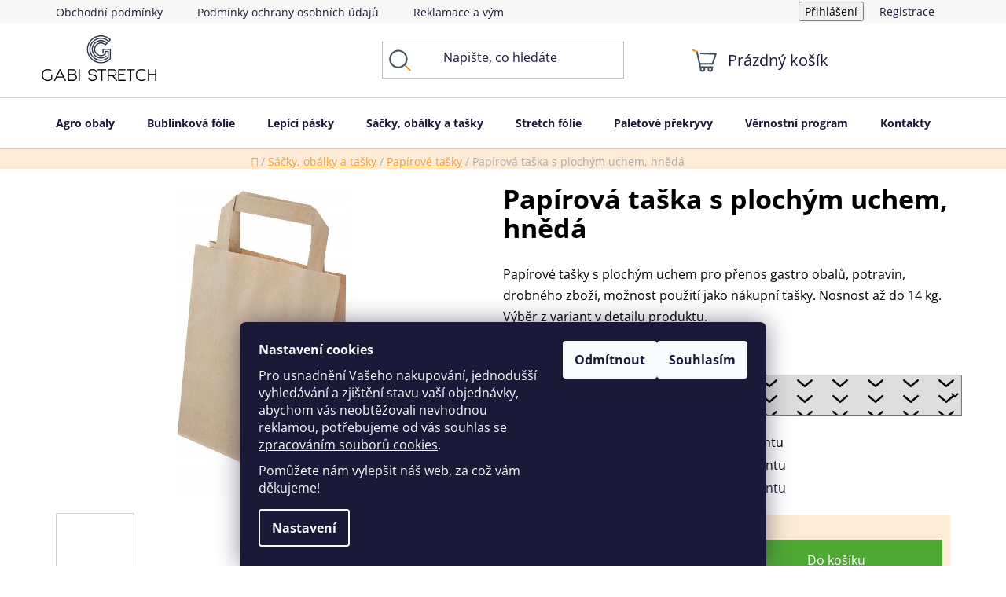

--- FILE ---
content_type: text/html; charset=utf-8
request_url: https://www.gabistretch.com/papirova-taska-s-plochym-uchem--hneda/
body_size: 27920
content:
<!doctype html><html lang="cs" dir="ltr" class="header-background-light external-fonts-loaded"><head><meta charset="utf-8" /><meta name="viewport" content="width=device-width,initial-scale=1" /><title>Papírová taška s plochým uchem, hnědá - gabistretch.com</title><link rel="preconnect" href="https://cdn.myshoptet.com" /><link rel="dns-prefetch" href="https://cdn.myshoptet.com" /><link rel="preload" href="https://cdn.myshoptet.com/prj/dist/master/cms/libs/jquery/jquery-1.11.3.min.js" as="script" /><link href="https://cdn.myshoptet.com/prj/dist/master/cms/templates/frontend_templates/shared/css/font-face/open-sans.css" rel="stylesheet"><link href="https://cdn.myshoptet.com/prj/dist/master/shop/dist/font-shoptet-13.css.3c47e30adfa2e9e2683b.css" rel="stylesheet"><script>
dataLayer = [];
dataLayer.push({'shoptet' : {
    "pageId": 912,
    "pageType": "productDetail",
    "currency": "CZK",
    "currencyInfo": {
        "decimalSeparator": ",",
        "exchangeRate": 1,
        "priceDecimalPlaces": 1,
        "symbol": "K\u010d",
        "symbolLeft": 0,
        "thousandSeparator": " "
    },
    "language": "cs",
    "projectId": 403336,
    "product": {
        "id": 702,
        "guid": "48a6ce0a-bb55-11ee-ad5a-927f9d3c6941",
        "hasVariants": true,
        "codes": [
            {
                "code": "702\/180"
            },
            {
                "code": "702\/220"
            },
            {
                "code": "702\/260"
            },
            {
                "code": "702\/320"
            },
            {
                "code": "702\/321"
            },
            {
                "code": "702\/323"
            },
            {
                "code": "702\/324"
            },
            {
                "code": "702\/325"
            }
        ],
        "name": "Pap\u00edrov\u00e1 ta\u0161ka s ploch\u00fdm uchem, hn\u011bd\u00e1",
        "appendix": "",
        "weight": 0.029999999999999999,
        "currentCategory": "S\u00e1\u010dky, ob\u00e1lky a ta\u0161ky | Pap\u00edrov\u00e9 ta\u0161ky",
        "currentCategoryGuid": "dc093eb5-a866-11ed-88b4-ac1f6b0076ec",
        "defaultCategory": "S\u00e1\u010dky, ob\u00e1lky a ta\u0161ky | Pap\u00edrov\u00e9 ta\u0161ky",
        "defaultCategoryGuid": "dc093eb5-a866-11ed-88b4-ac1f6b0076ec",
        "currency": "CZK",
        "priceWithVatMin": 6.4000000000000004,
        "priceWithVatMax": 2032.8
    },
    "cartInfo": {
        "id": null,
        "freeShipping": false,
        "freeShippingFrom": 5000,
        "leftToFreeGift": {
            "formattedPrice": "0 K\u010d",
            "priceLeft": 0
        },
        "freeGift": false,
        "leftToFreeShipping": {
            "priceLeft": 5000,
            "dependOnRegion": 0,
            "formattedPrice": "5 000 K\u010d"
        },
        "discountCoupon": [],
        "getNoBillingShippingPrice": {
            "withoutVat": 0,
            "vat": 0,
            "withVat": 0
        },
        "cartItems": [],
        "taxMode": "ORDINARY"
    },
    "cart": [],
    "customer": {
        "priceRatio": 1,
        "priceListId": 1,
        "groupId": null,
        "registered": false,
        "mainAccount": false
    }
}});
dataLayer.push({'cookie_consent' : {
    "marketing": "denied",
    "analytics": "denied"
}});
document.addEventListener('DOMContentLoaded', function() {
    shoptet.consent.onAccept(function(agreements) {
        if (agreements.length == 0) {
            return;
        }
        dataLayer.push({
            'cookie_consent' : {
                'marketing' : (agreements.includes(shoptet.config.cookiesConsentOptPersonalisation)
                    ? 'granted' : 'denied'),
                'analytics': (agreements.includes(shoptet.config.cookiesConsentOptAnalytics)
                    ? 'granted' : 'denied')
            },
            'event': 'cookie_consent'
        });
    });
});
</script>
<meta property="og:type" content="website"><meta property="og:site_name" content="gabistretch.com"><meta property="og:url" content="https://www.gabistretch.com/papirova-taska-s-plochym-uchem--hneda/"><meta property="og:title" content="Papírová taška s plochým uchem, hnědá - gabistretch.com"><meta name="author" content="Gabi Stretch"><meta name="web_author" content="Shoptet.cz"><meta name="dcterms.rightsHolder" content="www.gabistretch.com"><meta name="robots" content="index,follow"><meta property="og:image" content="https://cdn.myshoptet.com/usr/www.gabistretch.com/user/shop/big/702_papirova-taska-hneda-180x80x230mm.jpg?65b210fb"><meta property="og:description" content="Papírové tašky s plochým uchem pro přenos gastro obalů, potravin, drobného zboží, možnost použití jako nákupní tašky. Nosnost až do 14 kg."><meta name="description" content="Papírové tašky s plochým uchem pro přenos gastro obalů, potravin, drobného zboží, možnost použití jako nákupní tašky. Nosnost až do 14 kg."><meta property="product:price:amount" content="6.4"><meta property="product:price:currency" content="CZK"><style>:root {--color-primary: #000000;--color-primary-h: 0;--color-primary-s: 0%;--color-primary-l: 0%;--color-primary-hover: #ea9309;--color-primary-hover-h: 37;--color-primary-hover-s: 93%;--color-primary-hover-l: 48%;--color-secondary: #ea9309;--color-secondary-h: 37;--color-secondary-s: 93%;--color-secondary-l: 48%;--color-secondary-hover: #ea9309;--color-secondary-hover-h: 37;--color-secondary-hover-s: 93%;--color-secondary-hover-l: 48%;--color-tertiary: #000000;--color-tertiary-h: 0;--color-tertiary-s: 0%;--color-tertiary-l: 0%;--color-tertiary-hover: #cfcfcf;--color-tertiary-hover-h: 0;--color-tertiary-hover-s: 0%;--color-tertiary-hover-l: 81%;--color-header-background: #ffffff;--template-font: "Open Sans";--template-headings-font: "Open Sans";--header-background-url: url("[data-uri]");--cookies-notice-background: #1A1937;--cookies-notice-color: #F8FAFB;--cookies-notice-button-hover: #f5f5f5;--cookies-notice-link-hover: #27263f;--templates-update-management-preview-mode-content: "Náhled aktualizací šablony je aktivní pro váš prohlížeč."}</style>
    
    <link href="https://cdn.myshoptet.com/prj/dist/master/shop/dist/main-13.less.fdb02770e668ba5a70b5.css" rel="stylesheet" />
            <link href="https://cdn.myshoptet.com/prj/dist/master/shop/dist/mobile-header-v1-13.less.629f2f48911e67d0188c.css" rel="stylesheet" />
    
    <script>var shoptet = shoptet || {};</script>
    <script src="https://cdn.myshoptet.com/prj/dist/master/shop/dist/main-3g-header.js.05f199e7fd2450312de2.js"></script>
<!-- User include --><!-- api 491(143) html code header -->
<link rel="stylesheet" href="https://cdn.myshoptet.com/usr/api2.dklab.cz/user/documents/_doplnky/doprava/403336/12/403336_12.css" type="text/css" /><style>
        :root {
            --dklab-background-color: #000000;
            --dklab-foreground-color: #FFFFFF;
            --dklab-transport-background-color: #000000;
            --dklab-transport-foreground-color: #FFFFFF;
            --dklab-gift-background-color: #000000;
            --dklab-gift-foreground-color: #FFFFFF;
        }</style>
<!-- api 779(420) html code header -->
<script async charset="utf-8" src="//app.notifikuj.cz/js/notifikuj.min.js?id=0ef1b27e-263a-4b44-b859-bfa0eea30fd4"></script>
<!-- project html code header -->
<meta name="facebook-domain-verification" content="tz89tgrfd8hnnjet2nunh428jr0zl3" />

<script type="text/javascript">
    window.smartlook||(function(d) {
    var o=smartlook=function(){ o.api.push(arguments)},h=d.getElementsByTagName('head')[0];
    var c=d.createElement('script');o.api=new Array();c.async=true;c.type='text/javascript';
    c.charset='utf-8';c.src='https://rec.smartlook.com/recorder.js';h.appendChild(c);
    })(document);
    smartlook('init', '02760c44eb2ea76ae997a848b8f4ab6fa38bda07');
</script>
	<script type="text/javascript">
  var leady_track_key="e1F7MONeTf12vsNa";
  (function(){
    var l=document.createElement("script");l.type="text/javascript";l.async=true;
    l.src='https://ct.leady.com/'+leady_track_key+"/L.js";
    var s=document.getElementsByTagName("script")[0];s.parentNode.insertBefore(l,s);
  })();
</script>
<script async charset="utf-8" src="//app.notifikuj.cz/js/notifikuj.min.js?id=beb0fdde-4253-446d-aac3-02b029d70deb"></script>
<script type="text/javascript">
!function(l,s){l.type="text/javascript";l.async=true;l.src=
"https://"+"ct.l"+"eady.com/8OKqwhzTwk8US3VB/L"+".js";s=s[0];s.
parentNode.insertBefore(l,s);}(document.createElement("script"),
document.getElementsByTagName("script"));
</script>

<link rel="stylesheet" type="text/css" href="/user/documents/upload/res/GS_main.css">
<style>
.benefitBanner.position--benefitProduct {
    margin: 50px auto 35px;
    max-width: 1418px;
    padding: 20px 0 5px;
    border-top: solid 1px #fdebd5;
    border-bottom: solid 1px #fdebd5;
}
.search-focused .search-input-icon:before {content:'';} 
ol.cart-header li.active a::before, ol.cart-header li.active strong::before {
    background-color: #fde7cc;
    border-color: #fde7cc;
}
ol.cart-header li.completed a::before, ol.cart-header li.completed strong::before {
    background-color: #4ea835;
    border-color: #4ea835;
    color: #fff;
}
ol.cart-header li.completed a span::after, ol.cart-header li.completed strong span::after {
    border-top-color: #4ea835;
}
@media (max-width: 479px) {
.carousel .extended-banner-text {
    padding: 2vw 5vw 2vw 10vw;
    font-size: 3.5vw;
}
}

@media (min-width: 768px) {
.navigation-in>ul>li.ext>ul>li>a {
    width: 140px;
    padding: 7px;
}
.navigation-in > ul > li.ext > ul > li > a img {
    max-width: 100%;
    height: auto;
    max-height: unset;
}
#navigation .menu-level-2>li {
    padding-top: 0px; align-items: stretch;
}
#navigation .menu-level-2>li>div>a {
    padding-bottom: 0px;
}
.navigation-in>ul>li.ext>ul>li>div {
    min-height: 100%;
    padding: 7px 0;
    display: flex;
    flex-direction: column;
    justify-content: center;
}
#navigation .menu-level-3 {
    max-height: unset;
}
.navigation-in>ul>li.ext>ul>li>div>ul>li {
    padding-top: 5px;
    font-size: 14px;
}
}

.products-block .p-tools .btn.btn-primary {
    font-size: 0;
    padding: 10px 26px 4px !important;
}
.products-block .p-tools .btn.btn-primary:before {
    content: 'Zjistit více';
    line-height: 30px;
    font-size: 16px;
}
@media (min-width: 480px) {
.benefitBanner {justify-content: center;}
}
@media (min-width: 992px) {
.benefitBanner__item {flex: 1 1 20%;}
.benefitBanner__item {flex-direction: column;}
.benefitBanner__picture {margin-right: 0px;}
.benefitBanner__content {padding: 0 10px;text-align: center;}
#content .benefitBanner__title {font-size: 12px;line-height: 12px !important;}
}
.banner-category {
    margin: 40px 0;
}
.messages {max-width: 800px;}
.carousel-inner a {position: relative;}

@media (min-width: 768px) {
.in-index .top-navigation-menu {display: none;}
}
.carousel-control.left, .carousel-control.right {
    top: 50%;
}

.products-block>div .p .p-bottom .p-desc {
    background: #ea93090d;
    padding: 0 12px;
    font-size: 13px;
    line-height: 1.4;
    display: -webkit-box;
    -webkit-line-clamp: 2;
    -webkit-box-orient: vertical;
    overflow: hidden;
    border-bottom: solid 12px #ea93090d;
}
</style>
<meta name="facebook-domain-verification" content="dxrn1mqkmq2mrd18ihp94bznbynlbe" />
<!-- /User include --><link rel="shortcut icon" href="/favicon.ico" type="image/x-icon" /><link rel="canonical" href="https://www.gabistretch.com/papirova-taska-s-plochym-uchem--hneda/" /><style>/* custom background */@media (min-width: 992px) {body {background-position: top center;background-repeat: no-repeat;background-attachment: fixed;}}</style>    <!-- Global site tag (gtag.js) - Google Analytics -->
    <script async src="https://www.googletagmanager.com/gtag/js?id=G-84N06NGF2T"></script>
    <script>
        
        window.dataLayer = window.dataLayer || [];
        function gtag(){dataLayer.push(arguments);}
        

                    console.debug('default consent data');

            gtag('consent', 'default', {"ad_storage":"denied","analytics_storage":"denied","ad_user_data":"denied","ad_personalization":"denied","wait_for_update":500});
            dataLayer.push({
                'event': 'default_consent'
            });
        
        gtag('js', new Date());

                gtag('config', 'UA-200339225-2', { 'groups': "UA" });
        
                gtag('config', 'G-84N06NGF2T', {"groups":"GA4","send_page_view":false,"content_group":"productDetail","currency":"CZK","page_language":"cs"});
        
                gtag('config', 'AW-316628261', {"allow_enhanced_conversions":true});
        
        
        
        
        
                    gtag('event', 'page_view', {"send_to":"GA4","page_language":"cs","content_group":"productDetail","currency":"CZK"});
        
                gtag('set', 'currency', 'CZK');

        gtag('event', 'view_item', {
            "send_to": "UA",
            "items": [
                {
                    "id": "702\/323",
                    "name": "Pap\u00edrov\u00e1 ta\u0161ka s ploch\u00fdm uchem, hn\u011bd\u00e1",
                    "category": "S\u00e1\u010dky, ob\u00e1lky a ta\u0161ky \/ Pap\u00edrov\u00e9 ta\u0161ky",
                                                            "variant": "Rozm\u011br (mno\u017estv\u00ed v balen\u00ed): 260x165x300 mm (250ks)",
                                        "price": 5.3
                }
            ]
        });
        
        
        
        
        
                    gtag('event', 'view_item', {"send_to":"GA4","page_language":"cs","content_group":"productDetail","value":5.2999999999999998,"currency":"CZK","items":[{"item_id":"702\/323","item_name":"Pap\u00edrov\u00e1 ta\u0161ka s ploch\u00fdm uchem, hn\u011bd\u00e1","item_category":"S\u00e1\u010dky, ob\u00e1lky a ta\u0161ky","item_category2":"Pap\u00edrov\u00e9 ta\u0161ky","item_variant":"702\/323~Rozm\u011br (mno\u017estv\u00ed v balen\u00ed): 260x165x300 mm (250ks)","price":5.2999999999999998,"quantity":1,"index":0}]});
        
        
        
        
        
        
        
        document.addEventListener('DOMContentLoaded', function() {
            if (typeof shoptet.tracking !== 'undefined') {
                for (var id in shoptet.tracking.bannersList) {
                    gtag('event', 'view_promotion', {
                        "send_to": "UA",
                        "promotions": [
                            {
                                "id": shoptet.tracking.bannersList[id].id,
                                "name": shoptet.tracking.bannersList[id].name,
                                "position": shoptet.tracking.bannersList[id].position
                            }
                        ]
                    });
                }
            }

            shoptet.consent.onAccept(function(agreements) {
                if (agreements.length !== 0) {
                    console.debug('gtag consent accept');
                    var gtagConsentPayload =  {
                        'ad_storage': agreements.includes(shoptet.config.cookiesConsentOptPersonalisation)
                            ? 'granted' : 'denied',
                        'analytics_storage': agreements.includes(shoptet.config.cookiesConsentOptAnalytics)
                            ? 'granted' : 'denied',
                                                                                                'ad_user_data': agreements.includes(shoptet.config.cookiesConsentOptPersonalisation)
                            ? 'granted' : 'denied',
                        'ad_personalization': agreements.includes(shoptet.config.cookiesConsentOptPersonalisation)
                            ? 'granted' : 'denied',
                        };
                    console.debug('update consent data', gtagConsentPayload);
                    gtag('consent', 'update', gtagConsentPayload);
                    dataLayer.push(
                        { 'event': 'update_consent' }
                    );
                }
            });
        });
    </script>
</head><body class="desktop id-912 in-papirove-tasky template-13 type-product type-detail one-column-body columns-mobile-2 columns-4 smart-labels-active ums_forms_redesign--off ums_a11y_category_page--on ums_discussion_rating_forms--off ums_flags_display_unification--on ums_a11y_login--on mobile-header-version-1"><noscript>
    <style>
        #header {
            padding-top: 0;
            position: relative !important;
            top: 0;
        }
        .header-navigation {
            position: relative !important;
        }
        .overall-wrapper {
            margin: 0 !important;
        }
        body:not(.ready) {
            visibility: visible !important;
        }
    </style>
    <div class="no-javascript">
        <div class="no-javascript__title">Musíte změnit nastavení vašeho prohlížeče</div>
        <div class="no-javascript__text">Podívejte se na: <a href="https://www.google.com/support/bin/answer.py?answer=23852">Jak povolit JavaScript ve vašem prohlížeči</a>.</div>
        <div class="no-javascript__text">Pokud používáte software na blokování reklam, může být nutné povolit JavaScript z této stránky.</div>
        <div class="no-javascript__text">Děkujeme.</div>
    </div>
</noscript>

        <div id="fb-root"></div>
        <script>
            window.fbAsyncInit = function() {
                FB.init({
                    autoLogAppEvents : true,
                    xfbml            : true,
                    version          : 'v24.0'
                });
            };
        </script>
        <script async defer crossorigin="anonymous" src="https://connect.facebook.net/cs_CZ/sdk.js#xfbml=1&version=v24.0"></script>    <div class="siteCookies siteCookies--bottom siteCookies--dark js-siteCookies" role="dialog" data-testid="cookiesPopup" data-nosnippet>
        <div class="siteCookies__form">
            <div class="siteCookies__content">
                <div class="siteCookies__text">
                    <p><strong>Nastavení cookies</strong></p>
<p>Pro usnadnění Vašeho nakupování, jednodušší vyhledávání a zjištění stavu vaší objednávky, abychom vás neobtěžovali nevhodnou reklamou, potřebujeme od vás souhlas se <a href="https://www.gabistretch.cz/podminky-ochrany-osobnich-udaju/">zpracováním souborů cookies</a>.</p>
<p>Pomůžete nám vylepšit náš web, za což vám děkujeme!</p>
                </div>
                <p class="siteCookies__links">
                    <button class="siteCookies__link js-cookies-settings" aria-label="Nastavení cookies" data-testid="cookiesSettings">Nastavení</button>
                </p>
            </div>
            <div class="siteCookies__buttonWrap">
                                    <button class="siteCookies__button js-cookiesConsentSubmit" value="reject" aria-label="Odmítnout cookies" data-testid="buttonCookiesReject">Odmítnout</button>
                                <button class="siteCookies__button js-cookiesConsentSubmit" value="all" aria-label="Přijmout cookies" data-testid="buttonCookiesAccept">Souhlasím</button>
            </div>
        </div>
        <script>
            document.addEventListener("DOMContentLoaded", () => {
                const siteCookies = document.querySelector('.js-siteCookies');
                document.addEventListener("scroll", shoptet.common.throttle(() => {
                    const st = document.documentElement.scrollTop;
                    if (st > 1) {
                        siteCookies.classList.add('siteCookies--scrolled');
                    } else {
                        siteCookies.classList.remove('siteCookies--scrolled');
                    }
                }, 100));
            });
        </script>
    </div>
<a href="#content" class="skip-link sr-only">Přejít na obsah</a><div class="overall-wrapper"><div class="user-action"><div class="container">
    <div class="user-action-in">
                    <div id="login" class="user-action-login popup-widget login-widget" role="dialog" aria-labelledby="loginHeading">
        <div class="popup-widget-inner">
                            <h2 id="loginHeading">Přihlášení k vašemu účtu</h2><div id="customerLogin"><form action="/action/Customer/Login/" method="post" id="formLoginIncluded" class="csrf-enabled formLogin" data-testid="formLogin"><input type="hidden" name="referer" value="" /><div class="form-group"><div class="input-wrapper email js-validated-element-wrapper no-label"><input type="email" name="email" class="form-control" autofocus placeholder="E-mailová adresa (např. jan@novak.cz)" data-testid="inputEmail" autocomplete="email" required /></div></div><div class="form-group"><div class="input-wrapper password js-validated-element-wrapper no-label"><input type="password" name="password" class="form-control" placeholder="Heslo" data-testid="inputPassword" autocomplete="current-password" required /><span class="no-display">Nemůžete vyplnit toto pole</span><input type="text" name="surname" value="" class="no-display" /></div></div><div class="form-group"><div class="login-wrapper"><button type="submit" class="btn btn-secondary btn-text btn-login" data-testid="buttonSubmit">Přihlásit se</button><div class="password-helper"><a href="/registrace/" data-testid="signup" rel="nofollow">Nová registrace</a><a href="/klient/zapomenute-heslo/" rel="nofollow">Zapomenuté heslo</a></div></div></div></form>
</div>                    </div>
    </div>

                <div id="cart-widget" class="user-action-cart popup-widget cart-widget loader-wrapper" data-testid="popupCartWidget" role="dialog" aria-hidden="true">
            <div class="popup-widget-inner cart-widget-inner place-cart-here">
                <div class="loader-overlay">
                    <div class="loader"></div>
                </div>
            </div>
        </div>
    </div>
</div>
</div><div class="top-navigation-bar" data-testid="topNavigationBar">

    <div class="container">

                            <div class="top-navigation-menu">
                <ul class="top-navigation-bar-menu">
                                            <li class="top-navigation-menu-item-39">
                            <a href="/obchodni-podminky/" title="Obchodní podmínky">Obchodní podmínky</a>
                        </li>
                                            <li class="top-navigation-menu-item-691">
                            <a href="/podminky-ochrany-osobnich-udaju/" title="Podmínky ochrany osobních údajů ">Podmínky ochrany osobních údajů </a>
                        </li>
                                            <li class="top-navigation-menu-item-815">
                            <a href="/reklamace-a-vymena-zbozi/" title="Reklamace a výměna zboží">Reklamace a výměna zboží</a>
                        </li>
                                            <li class="top-navigation-menu-item-942">
                            <a href="/svet-obalu/" title="Svět obalů">Svět obalů</a>
                        </li>
                                            <li class="top-navigation-menu-item-29">
                            <a href="/kontakty/" title="Kontakty">Kontakty</a>
                        </li>
                                    </ul>
                <div class="top-navigation-menu-trigger">Více</div>
                <ul class="top-navigation-bar-menu-helper"></ul>
            </div>
        
        <div class="top-navigation-tools">
                        <button class="top-nav-button top-nav-button-login toggle-window" type="button" data-target="login" aria-haspopup="dialog" aria-controls="login" aria-expanded="false" data-testid="signin"><span>Přihlášení</span></button>
    <a href="/registrace/" class="top-nav-button top-nav-button-register" data-testid="headerSignup">Registrace</a>
        </div>

    </div>

</div>
<header id="header">
        <div class="header-top">
            <div class="container navigation-wrapper header-top-wrapper">
                <div class="site-name"><a href="/" data-testid="linkWebsiteLogo"><img src="https://cdn.myshoptet.com/usr/www.gabistretch.com/user/logos/logo_disco.png" alt="Gabi Stretch" fetchpriority="low" /></a></div>                <div class="search" itemscope itemtype="https://schema.org/WebSite">
                    <meta itemprop="headline" content="Papírové tašky"/><meta itemprop="url" content="https://www.gabistretch.com"/><meta itemprop="text" content="Papírové tašky s plochým uchem pro přenos gastro obalů, potravin, drobného zboží, možnost použití jako nákupní tašky. Nosnost až do 14 kg."/>                    <form action="/action/ProductSearch/prepareString/" method="post"
    id="formSearchForm" class="search-form compact-form js-search-main"
    itemprop="potentialAction" itemscope itemtype="https://schema.org/SearchAction" data-testid="searchForm">
    <fieldset>
        <meta itemprop="target"
            content="https://www.gabistretch.com/vyhledavani/?string={string}"/>
        <input type="hidden" name="language" value="cs"/>
        
            
    <span class="search-input-icon" aria-hidden="true"></span>

<input
    type="search"
    name="string"
        class="query-input form-control search-input js-search-input"
    placeholder="Napište, co hledáte"
    autocomplete="off"
    required
    itemprop="query-input"
    aria-label="Vyhledávání"
    data-testid="searchInput"
>
            <button type="submit" class="btn btn-default search-button" data-testid="searchBtn">Hledat</button>
        
    </fieldset>
</form>
                </div>
                <div class="navigation-buttons">
                    <a href="#" class="toggle-window" data-target="search" data-testid="linkSearchIcon"><span class="sr-only">Hledat</span></a>
                        
    <a href="/kosik/" class="btn btn-icon toggle-window cart-count" data-target="cart" data-hover="true" data-redirect="true" data-testid="headerCart" rel="nofollow" aria-haspopup="dialog" aria-expanded="false" aria-controls="cart-widget">
        
                <span class="sr-only">Nákupní košík</span>
        
            <span class="cart-price visible-lg-inline-block" data-testid="headerCartPrice">
                                    Prázdný košík                            </span>
        
    
            </a>
                    <a href="#" class="toggle-window" data-target="navigation" data-testid="hamburgerMenu"></a>
                </div>
            </div>
        </div>
        <div class="header-bottom">
            <div class="container navigation-wrapper header-bottom-wrapper js-navigation-container">
                <nav id="navigation" aria-label="Hlavní menu" data-collapsible="true"><div class="navigation-in menu"><ul class="menu-level-1" role="menubar" data-testid="headerMenuItems"><li class="menu-item-749 ext" role="none"><a href="/agro-obaly/" data-testid="headerMenuItem" role="menuitem" aria-haspopup="true" aria-expanded="false"><b>Agro obaly</b><span class="submenu-arrow"></span></a><ul class="menu-level-2" aria-label="Agro obaly" tabindex="-1" role="menu"><li class="menu-item-743 has-third-level" role="none"><a href="/senazni-folie/" class="menu-image" data-testid="headerMenuItem" tabindex="-1" aria-hidden="true"><img src="data:image/svg+xml,%3Csvg%20width%3D%22140%22%20height%3D%22100%22%20xmlns%3D%22http%3A%2F%2Fwww.w3.org%2F2000%2Fsvg%22%3E%3C%2Fsvg%3E" alt="" aria-hidden="true" width="140" height="100"  data-src="https://cdn.myshoptet.com/usr/www.gabistretch.com/user/categories/thumb/bsk_lakufol_zelen___750mm.jpg" fetchpriority="low" /></a><div><a href="/senazni-folie/" data-testid="headerMenuItem" role="menuitem"><span>Senážní fólie</span></a>
                                                    <ul class="menu-level-3" role="menu">
                                                                    <li class="menu-item-930" role="none">
                                        <a href="/bsk-lakufol/" data-testid="headerMenuItem" role="menuitem">
                                            BSK-Lakufol</a>                                    </li>
                                                            </ul>
                        </div></li><li class="menu-item-752" role="none"><a href="/zemedelska-sit/" class="menu-image" data-testid="headerMenuItem" tabindex="-1" aria-hidden="true"><img src="data:image/svg+xml,%3Csvg%20width%3D%22140%22%20height%3D%22100%22%20xmlns%3D%22http%3A%2F%2Fwww.w3.org%2F2000%2Fsvg%22%3E%3C%2Fsvg%3E" alt="" aria-hidden="true" width="140" height="100"  data-src="https://cdn.myshoptet.com/usr/www.gabistretch.com/user/categories/thumb/1871_obaly-bohemia-senazni-site-zemedelska.jpg" fetchpriority="low" /></a><div><a href="/zemedelska-sit/" data-testid="headerMenuItem" role="menuitem"><span>Zemědělská síť</span></a>
                        </div></li></ul></li>
<li class="menu-item-893 ext" role="none"><a href="/bublinkova-folie/" data-testid="headerMenuItem" role="menuitem" aria-haspopup="true" aria-expanded="false"><b>Bublinková fólie</b><span class="submenu-arrow"></span></a><ul class="menu-level-2" aria-label="Bublinková fólie" tabindex="-1" role="menu"><li class="menu-item-905" role="none"><a href="/bublinkova-folie-v-roli/" class="menu-image" data-testid="headerMenuItem" tabindex="-1" aria-hidden="true"><img src="data:image/svg+xml,%3Csvg%20width%3D%22140%22%20height%3D%22100%22%20xmlns%3D%22http%3A%2F%2Fwww.w3.org%2F2000%2Fsvg%22%3E%3C%2Fsvg%3E" alt="" aria-hidden="true" width="140" height="100"  data-src="https://cdn.myshoptet.com/usr/www.gabistretch.com/user/categories/thumb/bublinkov___f__lie_50cm-1.png" fetchpriority="low" /></a><div><a href="/bublinkova-folie-v-roli/" data-testid="headerMenuItem" role="menuitem"><span>Bublinková fólie v roli</span></a>
                        </div></li><li class="menu-item-899" role="none"><a href="/bublinkove-sacky-folie/" class="menu-image" data-testid="headerMenuItem" tabindex="-1" aria-hidden="true"><img src="data:image/svg+xml,%3Csvg%20width%3D%22140%22%20height%3D%22100%22%20xmlns%3D%22http%3A%2F%2Fwww.w3.org%2F2000%2Fsvg%22%3E%3C%2Fsvg%3E" alt="" aria-hidden="true" width="140" height="100"  data-src="https://cdn.myshoptet.com/usr/www.gabistretch.com/user/categories/thumb/1-2.png" fetchpriority="low" /></a><div><a href="/bublinkove-sacky-folie/" data-testid="headerMenuItem" role="menuitem"><span>Bublinkové sáčky</span></a>
                        </div></li></ul></li>
<li class="menu-item-764 ext" role="none"><a href="/lepici-pasky/" data-testid="headerMenuItem" role="menuitem" aria-haspopup="true" aria-expanded="false"><b>Lepící pásky</b><span class="submenu-arrow"></span></a><ul class="menu-level-2" aria-label="Lepící pásky" tabindex="-1" role="menu"><li class="menu-item-767" role="none"><a href="/balici-pasky/" class="menu-image" data-testid="headerMenuItem" tabindex="-1" aria-hidden="true"><img src="data:image/svg+xml,%3Csvg%20width%3D%22140%22%20height%3D%22100%22%20xmlns%3D%22http%3A%2F%2Fwww.w3.org%2F2000%2Fsvg%22%3E%3C%2Fsvg%3E" alt="" aria-hidden="true" width="140" height="100"  data-src="https://cdn.myshoptet.com/usr/www.gabistretch.com/user/categories/thumb/lep__c___p__sky_kategorie-1.png" fetchpriority="low" /></a><div><a href="/balici-pasky/" data-testid="headerMenuItem" role="menuitem"><span>Balící pásky</span></a>
                        </div></li><li class="menu-item-773" role="none"><a href="/balici-pasky-s-potiskem/" class="menu-image" data-testid="headerMenuItem" tabindex="-1" aria-hidden="true"><img src="data:image/svg+xml,%3Csvg%20width%3D%22140%22%20height%3D%22100%22%20xmlns%3D%22http%3A%2F%2Fwww.w3.org%2F2000%2Fsvg%22%3E%3C%2Fsvg%3E" alt="" aria-hidden="true" width="140" height="100"  data-src="https://cdn.myshoptet.com/usr/www.gabistretch.com/user/categories/thumb/v_____potisk.png" fetchpriority="low" /></a><div><a href="/balici-pasky-s-potiskem/" data-testid="headerMenuItem" role="menuitem"><span>Balící pásky s potiskem</span></a>
                        </div></li><li class="menu-item-887" role="none"><a href="/filamentni-lepici-pasky/" class="menu-image" data-testid="headerMenuItem" tabindex="-1" aria-hidden="true"><img src="data:image/svg+xml,%3Csvg%20width%3D%22140%22%20height%3D%22100%22%20xmlns%3D%22http%3A%2F%2Fwww.w3.org%2F2000%2Fsvg%22%3E%3C%2Fsvg%3E" alt="" aria-hidden="true" width="140" height="100"  data-src="https://cdn.myshoptet.com/usr/www.gabistretch.com/user/categories/thumb/filamentn___p__ska.png" fetchpriority="low" /></a><div><a href="/filamentni-lepici-pasky/" data-testid="headerMenuItem" role="menuitem"><span>Filamentní lepící pásky</span></a>
                        </div></li><li class="menu-item-776" role="none"><a href="/maskovaci-pasky/" class="menu-image" data-testid="headerMenuItem" tabindex="-1" aria-hidden="true"><img src="data:image/svg+xml,%3Csvg%20width%3D%22140%22%20height%3D%22100%22%20xmlns%3D%22http%3A%2F%2Fwww.w3.org%2F2000%2Fsvg%22%3E%3C%2Fsvg%3E" alt="" aria-hidden="true" width="140" height="100"  data-src="https://cdn.myshoptet.com/usr/www.gabistretch.com/user/categories/thumb/maskovac___p__ska-removebg-preview.png" fetchpriority="low" /></a><div><a href="/maskovaci-pasky/" data-testid="headerMenuItem" role="menuitem"><span>Maskovací pásky</span></a>
                        </div></li><li class="menu-item-869" role="none"><a href="/odvijece-lepicich-pasek/" class="menu-image" data-testid="headerMenuItem" tabindex="-1" aria-hidden="true"><img src="data:image/svg+xml,%3Csvg%20width%3D%22140%22%20height%3D%22100%22%20xmlns%3D%22http%3A%2F%2Fwww.w3.org%2F2000%2Fsvg%22%3E%3C%2Fsvg%3E" alt="" aria-hidden="true" width="140" height="100"  data-src="https://cdn.myshoptet.com/usr/www.gabistretch.com/user/categories/thumb/1-1.png" fetchpriority="low" /></a><div><a href="/odvijece-lepicich-pasek/" data-testid="headerMenuItem" role="menuitem"><span>Odvíječe lepících pásek</span></a>
                        </div></li></ul></li>
<li class="menu-item-945 ext" role="none"><a href="/sacky--obalky-a-tasky/" data-testid="headerMenuItem" role="menuitem" aria-haspopup="true" aria-expanded="false"><b>Sáčky, obálky a tašky</b><span class="submenu-arrow"></span></a><ul class="menu-level-2" aria-label="Sáčky, obálky a tašky" tabindex="-1" role="menu"><li class="menu-item-797" role="none"><a href="/bublinkove-obalky/" class="menu-image" data-testid="headerMenuItem" tabindex="-1" aria-hidden="true"><img src="data:image/svg+xml,%3Csvg%20width%3D%22140%22%20height%3D%22100%22%20xmlns%3D%22http%3A%2F%2Fwww.w3.org%2F2000%2Fsvg%22%3E%3C%2Fsvg%3E" alt="" aria-hidden="true" width="140" height="100"  data-src="https://cdn.myshoptet.com/usr/www.gabistretch.com/user/categories/thumb/ob__lky__fixy__pap__r.png" fetchpriority="low" /></a><div><a href="/bublinkove-obalky/" data-testid="headerMenuItem" role="menuitem"><span>Bublinkové obálky</span></a>
                        </div></li><li class="menu-item-860" role="none"><a href="/bublinkove-sacky/" class="menu-image" data-testid="headerMenuItem" tabindex="-1" aria-hidden="true"><img src="data:image/svg+xml,%3Csvg%20width%3D%22140%22%20height%3D%22100%22%20xmlns%3D%22http%3A%2F%2Fwww.w3.org%2F2000%2Fsvg%22%3E%3C%2Fsvg%3E" alt="" aria-hidden="true" width="140" height="100"  data-src="https://cdn.myshoptet.com/usr/www.gabistretch.com/user/categories/thumb/1.png" fetchpriority="low" /></a><div><a href="/bublinkove-sacky/" data-testid="headerMenuItem" role="menuitem"><span>Bublinkové sáčky</span></a>
                        </div></li><li class="menu-item-912 active" role="none"><a href="/papirove-tasky/" class="menu-image" data-testid="headerMenuItem" tabindex="-1" aria-hidden="true"><img src="data:image/svg+xml,%3Csvg%20width%3D%22140%22%20height%3D%22100%22%20xmlns%3D%22http%3A%2F%2Fwww.w3.org%2F2000%2Fsvg%22%3E%3C%2Fsvg%3E" alt="" aria-hidden="true" width="140" height="100"  data-src="https://cdn.myshoptet.com/usr/www.gabistretch.com/user/categories/thumb/kategorie.jpg" fetchpriority="low" /></a><div><a href="/papirove-tasky/" data-testid="headerMenuItem" role="menuitem"><span>Papírové tašky</span></a>
                        </div></li><li class="menu-item-851" role="none"><a href="/plastove-obalky/" class="menu-image" data-testid="headerMenuItem" tabindex="-1" aria-hidden="true"><img src="data:image/svg+xml,%3Csvg%20width%3D%22140%22%20height%3D%22100%22%20xmlns%3D%22http%3A%2F%2Fwww.w3.org%2F2000%2Fsvg%22%3E%3C%2Fsvg%3E" alt="" aria-hidden="true" width="140" height="100"  data-src="https://cdn.myshoptet.com/usr/www.gabistretch.com/user/categories/thumb/plastov___ob__lky.png" fetchpriority="low" /></a><div><a href="/plastove-obalky/" data-testid="headerMenuItem" role="menuitem"><span>Plastové obálky</span></a>
                        </div></li><li class="menu-item-806" role="none"><a href="/zip-sacky/" class="menu-image" data-testid="headerMenuItem" tabindex="-1" aria-hidden="true"><img src="data:image/svg+xml,%3Csvg%20width%3D%22140%22%20height%3D%22100%22%20xmlns%3D%22http%3A%2F%2Fwww.w3.org%2F2000%2Fsvg%22%3E%3C%2Fsvg%3E" alt="" aria-hidden="true" width="140" height="100"  data-src="https://cdn.myshoptet.com/usr/www.gabistretch.com/user/categories/thumb/zip_s____ky.png" fetchpriority="low" /></a><div><a href="/zip-sacky/" data-testid="headerMenuItem" role="menuitem"><span>Zip sáčky</span></a>
                        </div></li></ul></li>
<li class="menu-item-693 ext" role="none"><a href="/stretch-folie/" data-testid="headerMenuItem" role="menuitem" aria-haspopup="true" aria-expanded="false"><b>Stretch fólie</b><span class="submenu-arrow"></span></a><ul class="menu-level-2" aria-label="Stretch fólie" tabindex="-1" role="menu"><li class="menu-item-696" role="none"><a href="/rucni-strecove-folie/" class="menu-image" data-testid="headerMenuItem" tabindex="-1" aria-hidden="true"><img src="data:image/svg+xml,%3Csvg%20width%3D%22140%22%20height%3D%22100%22%20xmlns%3D%22http%3A%2F%2Fwww.w3.org%2F2000%2Fsvg%22%3E%3C%2Fsvg%3E" alt="" aria-hidden="true" width="140" height="100"  data-src="https://cdn.myshoptet.com/usr/www.gabistretch.com/user/categories/thumb/ru__n___stretch_kategorie.png" fetchpriority="low" /></a><div><a href="/rucni-strecove-folie/" data-testid="headerMenuItem" role="menuitem"><span>Ruční strečové fólie</span></a>
                        </div></li><li class="menu-item-699" role="none"><a href="/strojni-strecove-folie/" class="menu-image" data-testid="headerMenuItem" tabindex="-1" aria-hidden="true"><img src="data:image/svg+xml,%3Csvg%20width%3D%22140%22%20height%3D%22100%22%20xmlns%3D%22http%3A%2F%2Fwww.w3.org%2F2000%2Fsvg%22%3E%3C%2Fsvg%3E" alt="" aria-hidden="true" width="140" height="100"  data-src="https://cdn.myshoptet.com/usr/www.gabistretch.com/user/categories/thumb/2609_strojni-stretch-folie-500-15-m--transparent--180--prutazna.jpg" fetchpriority="low" /></a><div><a href="/strojni-strecove-folie/" data-testid="headerMenuItem" role="menuitem"><span>Strojní strečové fólie</span></a>
                        </div></li><li class="menu-item-854" role="none"><a href="/granatky/" class="menu-image" data-testid="headerMenuItem" tabindex="-1" aria-hidden="true"><img src="data:image/svg+xml,%3Csvg%20width%3D%22140%22%20height%3D%22100%22%20xmlns%3D%22http%3A%2F%2Fwww.w3.org%2F2000%2Fsvg%22%3E%3C%2Fsvg%3E" alt="" aria-hidden="true" width="140" height="100"  data-src="https://cdn.myshoptet.com/usr/www.gabistretch.com/user/categories/thumb/gran__tek.png" fetchpriority="low" /></a><div><a href="/granatky/" data-testid="headerMenuItem" role="menuitem"><span>Granátky</span></a>
                        </div></li><li class="menu-item-866" role="none"><a href="/odvijece-strecovych-folii/" class="menu-image" data-testid="headerMenuItem" tabindex="-1" aria-hidden="true"><img src="data:image/svg+xml,%3Csvg%20width%3D%22140%22%20height%3D%22100%22%20xmlns%3D%22http%3A%2F%2Fwww.w3.org%2F2000%2Fsvg%22%3E%3C%2Fsvg%3E" alt="" aria-hidden="true" width="140" height="100"  data-src="https://cdn.myshoptet.com/usr/www.gabistretch.com/user/categories/thumb/4.jpg" fetchpriority="low" /></a><div><a href="/odvijece-strecovych-folii/" data-testid="headerMenuItem" role="menuitem"><span>Odvíječe strečových fólií</span></a>
                        </div></li></ul></li>
<li class="menu-item-948" role="none"><a href="/paletove-prekryvy/" data-testid="headerMenuItem" role="menuitem" aria-expanded="false"><b>Paletové překryvy</b></a></li>
<li class="menu-item-941" role="none"><a href="/vernostni-program/" data-testid="headerMenuItem" role="menuitem" aria-expanded="false"><b>Věrnostní program</b></a></li>
<li class="menu-item-29" role="none"><a href="/kontakty/" data-testid="headerMenuItem" role="menuitem" aria-expanded="false"><b>Kontakty</b></a></li>
</ul>
    <ul class="navigationActions" role="menu">
                            <li role="none">
                                    <a href="/login/?backTo=%2Fpapirova-taska-s-plochym-uchem--hneda%2F" rel="nofollow" data-testid="signin" role="menuitem"><span>Přihlášení</span></a>
                            </li>
                        </ul>
</div><span class="navigation-close"></span></nav><div class="menu-helper" data-testid="hamburgerMenu"><span>Více</span></div>
            </div>
        </div>
    </header><!-- / header -->


<div id="content-wrapper" class="container content-wrapper">
    
                                <div class="breadcrumbs navigation-home-icon-wrapper" itemscope itemtype="https://schema.org/BreadcrumbList">
                                                                            <span id="navigation-first" data-basetitle="Gabi Stretch" itemprop="itemListElement" itemscope itemtype="https://schema.org/ListItem">
                <a href="/" itemprop="item" class="navigation-home-icon"><span class="sr-only" itemprop="name">Domů</span></a>
                <span class="navigation-bullet">/</span>
                <meta itemprop="position" content="1" />
            </span>
                                <span id="navigation-1" itemprop="itemListElement" itemscope itemtype="https://schema.org/ListItem">
                <a href="/sacky--obalky-a-tasky/" itemprop="item" data-testid="breadcrumbsSecondLevel"><span itemprop="name">Sáčky, obálky a tašky</span></a>
                <span class="navigation-bullet">/</span>
                <meta itemprop="position" content="2" />
            </span>
                                <span id="navigation-2" itemprop="itemListElement" itemscope itemtype="https://schema.org/ListItem">
                <a href="/papirove-tasky/" itemprop="item" data-testid="breadcrumbsSecondLevel"><span itemprop="name">Papírové tašky</span></a>
                <span class="navigation-bullet">/</span>
                <meta itemprop="position" content="3" />
            </span>
                                            <span id="navigation-3" itemprop="itemListElement" itemscope itemtype="https://schema.org/ListItem" data-testid="breadcrumbsLastLevel">
                <meta itemprop="item" content="https://www.gabistretch.com/papirova-taska-s-plochym-uchem--hneda/" />
                <meta itemprop="position" content="4" />
                <span itemprop="name" data-title="Papírová taška s plochým uchem, hnědá">Papírová taška s plochým uchem, hnědá <span class="appendix"></span></span>
            </span>
            </div>
            
    <div class="content-wrapper-in">
                <main id="content" class="content wide">
                                                                                                                                                                                                                                                                                            
<div class="p-detail" itemscope itemtype="https://schema.org/Product">

    
    <meta itemprop="name" content="Papírová taška s plochým uchem, hnědá" />
    <meta itemprop="category" content="Úvodní stránka &gt; Sáčky, obálky a tašky &gt; Papírové tašky &gt; Papírová taška s plochým uchem, hnědá" />
    <meta itemprop="url" content="https://www.gabistretch.com/papirova-taska-s-plochym-uchem--hneda/" />
    <meta itemprop="image" content="https://cdn.myshoptet.com/usr/www.gabistretch.com/user/shop/big/702_papirova-taska-hneda-180x80x230mm.jpg?65b210fb" />
            <meta itemprop="description" content="Papírové tašky s plochým uchem pro přenos gastro obalů, potravin, drobného zboží, možnost použití jako nákupní tašky. Nosnost až do 14 kg. Výběr z variant v detailu produktu." />
                                                                                                                                                                                        
<div class="p-detail-inner">

    <div class="p-data-wrapper">

        <div class="p-detail-inner-header">
            <h1>
                  Papírová taška s plochým uchem, hnědá            </h1>
            <div class="ratings-and-brand">
                                            </div>
        </div>

                    <div class="p-short-description" data-testid="productCardShortDescr">
                <p>Papírové tašky s plochým uchem pro přenos gastro obalů, potravin, drobného zboží, možnost použití jako nákupní tašky. Nosnost až do 14 kg. Výběr z variant v detailu produktu.</p>
            </div>
        
        <form action="/action/Cart/addCartItem/" method="post" id="product-detail-form" class="pr-action csrf-enabled" data-testid="formProduct">
            <meta itemprop="productID" content="702" /><meta itemprop="identifier" content="48a6ce0a-bb55-11ee-ad5a-927f9d3c6941" /><span itemprop="offers" itemscope itemtype="https://schema.org/Offer"><meta itemprop="sku" content="702/180" /><link itemprop="availability" href="https://schema.org/InStock" /><meta itemprop="url" content="https://www.gabistretch.com/papirova-taska-s-plochym-uchem--hneda/" /><meta itemprop="price" content="813.10" /><meta itemprop="priceCurrency" content="CZK" /><link itemprop="itemCondition" href="https://schema.org/NewCondition" /></span><span itemprop="offers" itemscope itemtype="https://schema.org/Offer"><meta itemprop="sku" content="702/220" /><link itemprop="availability" href="https://schema.org/InStock" /><meta itemprop="url" content="https://www.gabistretch.com/papirova-taska-s-plochym-uchem--hneda/" /><meta itemprop="price" content="1161.60" /><meta itemprop="priceCurrency" content="CZK" /><link itemprop="itemCondition" href="https://schema.org/NewCondition" /></span><span itemprop="offers" itemscope itemtype="https://schema.org/Offer"><meta itemprop="sku" content="702/260" /><link itemprop="availability" href="https://schema.org/InStock" /><meta itemprop="url" content="https://www.gabistretch.com/papirova-taska-s-plochym-uchem--hneda/" /><meta itemprop="price" content="1161.60" /><meta itemprop="priceCurrency" content="CZK" /><link itemprop="itemCondition" href="https://schema.org/NewCondition" /></span><span itemprop="offers" itemscope itemtype="https://schema.org/Offer"><meta itemprop="sku" content="702/323" /><link itemprop="availability" href="https://schema.org/InStock" /><meta itemprop="url" content="https://www.gabistretch.com/papirova-taska-s-plochym-uchem--hneda/" /><meta itemprop="price" content="6.40" /><meta itemprop="priceCurrency" content="CZK" /><link itemprop="itemCondition" href="https://schema.org/NewCondition" /></span><span itemprop="offers" itemscope itemtype="https://schema.org/Offer"><meta itemprop="sku" content="702/324" /><link itemprop="availability" href="https://schema.org/InStock" /><meta itemprop="url" content="https://www.gabistretch.com/papirova-taska-s-plochym-uchem--hneda/" /><meta itemprop="price" content="8.70" /><meta itemprop="priceCurrency" content="CZK" /><link itemprop="itemCondition" href="https://schema.org/NewCondition" /></span><span itemprop="offers" itemscope itemtype="https://schema.org/Offer"><meta itemprop="sku" content="702/325" /><link itemprop="availability" href="https://schema.org/InStock" /><meta itemprop="url" content="https://www.gabistretch.com/papirova-taska-s-plochym-uchem--hneda/" /><meta itemprop="price" content="8.70" /><meta itemprop="priceCurrency" content="CZK" /><link itemprop="itemCondition" href="https://schema.org/NewCondition" /></span><span itemprop="offers" itemscope itemtype="https://schema.org/Offer"><meta itemprop="sku" content="702/320" /><link itemprop="availability" href="https://schema.org/InStock" /><meta itemprop="url" content="https://www.gabistretch.com/papirova-taska-s-plochym-uchem--hneda/" /><meta itemprop="price" content="2032.80" /><meta itemprop="priceCurrency" content="CZK" /><link itemprop="itemCondition" href="https://schema.org/NewCondition" /></span><span itemprop="offers" itemscope itemtype="https://schema.org/Offer"><meta itemprop="sku" content="702/321" /><link itemprop="availability" href="https://schema.org/InStock" /><meta itemprop="url" content="https://www.gabistretch.com/papirova-taska-s-plochym-uchem--hneda/" /><meta itemprop="price" content="2032.80" /><meta itemprop="priceCurrency" content="CZK" /><link itemprop="itemCondition" href="https://schema.org/NewCondition" /></span><input type="hidden" name="productId" value="702" /><input type="hidden" name="priceId" value="1299" /><input type="hidden" name="language" value="cs" />

            <div class="p-variants-block">

                
                    
                        <div class="variant-list variant-not-chosen-anchor">
                            <span class="variant-label">Varianta:</span>
                            <div id="simple-variants" class="clearfix">
                                                                    <select name="priceId" class="form-control" id="simple-variants-select" data-testid="selectVariant"><option value="" data-disable-button="1" data-disable-reason="Zvolte variantu" data-index="0"data-codeid="1299">Zvolte variantu</option><option value="1281" data-index="1"data-min="1"data-max="9999"data-decimals="0"data-codeid="1281"data-stock="8"data-customerprice="672"data-haspromotion="">Rozměr (množství v balení): 180x80x230 mm (200ks)&nbsp;- Do 7 dnů&nbsp; (672 Kč)</option><option value="1284" data-index="2"data-min="1"data-max="9999"data-decimals="0"data-codeid="1284"data-stock="8"data-customerprice="960"data-haspromotion="">Rozměr (množství v balení): 220x120x245 mm (250ks)&nbsp;- Do 7 dnů&nbsp; (960 Kč)</option><option value="1287" data-index="3"data-min="1"data-max="9999"data-decimals="0"data-codeid="1287"data-stock="8"data-customerprice="960"data-haspromotion="">Rozměr (množství v balení): 260x140x300 mm (200ks)&nbsp;- Do 7 dnů&nbsp; (960 Kč)</option><option value="1299" data-index="4"data-min="1"data-max="9999"data-decimals="0"data-codeid="1299"data-stock="8"data-customerprice="5.3"data-haspromotion="">Rozměr (množství v balení): 260x165x300 mm (250ks)&nbsp;- Do 7 dnů&nbsp; (5,30 Kč)</option><option value="1302" data-index="5"data-min="1"data-max="9999"data-decimals="0"data-codeid="1302"data-stock="8"data-customerprice="7.2"data-haspromotion="">Rozměr (množství v balení): 320x120x410 mm (250ks)&nbsp;- Do 7 dnů&nbsp; (7,20 Kč)</option><option value="1305" data-index="6"data-min="1"data-max="9999"data-decimals="0"data-codeid="1305"data-stock="8"data-customerprice="7.2"data-haspromotion="">Rozměr (množství v balení): 320x140x420 mm (250ks)&nbsp;- Do 7 dnů&nbsp; (7,20 Kč)</option><option value="1290" data-index="7"data-min="1"data-max="9999"data-decimals="0"data-codeid="1290"data-stock="8"data-customerprice="1680"data-haspromotion="">Rozměr (množství v balení): 320x160x390 mm (250ks)&nbsp;- Do 7 dnů&nbsp; (1 680 Kč)</option><option value="1293" data-index="8"data-min="1"data-max="9999"data-decimals="0"data-codeid="1293"data-stock="8"data-customerprice="1680"data-haspromotion="">Rozměr (množství v balení): 320x220x245 mm (250ks)&nbsp;- Do 7 dnů&nbsp; (1 680 Kč)</option></select>
                                                            </div>
                        </div>

                    
                    
                    
                    
                
            </div>

            <table class="detail-parameters ">
                <tbody>
                                            <tr>
                            <th>
                                <span class="row-header-label">
                                    Dostupnost                                </span>
                            </th>
                            <td>
                                

                                                <span class="choose-variant
 no-display 1">
                <span class="availability-label">
                                            Do 7 dnů
                                    </span>
                            </span>
                                            <span class="choose-variant
 no-display 2">
                <span class="availability-label">
                                            Do 7 dnů
                                    </span>
                            </span>
                                            <span class="choose-variant
 no-display 3">
                <span class="availability-label">
                                            Do 7 dnů
                                    </span>
                            </span>
                                            <span class="choose-variant
 no-display 4">
                <span class="availability-label">
                                            Do 7 dnů
                                    </span>
                            </span>
                                            <span class="choose-variant
 no-display 5">
                <span class="availability-label">
                                            Do 7 dnů
                                    </span>
                            </span>
                                            <span class="choose-variant
 no-display 6">
                <span class="availability-label">
                                            Do 7 dnů
                                    </span>
                            </span>
                                            <span class="choose-variant
 no-display 7">
                <span class="availability-label">
                                            Do 7 dnů
                                    </span>
                            </span>
                                            <span class="choose-variant
 no-display 8">
                <span class="availability-label">
                                            Do 7 dnů
                                    </span>
                            </span>
                <span class="choose-variant default-variant">
            <span class="availability-label">
                Zvolte variantu            </span>
        </span>
                                </td>
                        </tr>
                    
                                            <tr class="delivery-time-row">
                            <th>
                                <span class="delivery-time-label row-header-label">Můžeme doručit do:</span>
                            </th>
                            <td>
                                                        <div class="delivery-time" data-testid="deliveryTime">
                                                            <span class="choose-variant
                         no-display                         1                        "
                        >
                                                    28.1.2026
                                            </span>
                                            <span class="choose-variant
                         no-display                         2                        "
                        >
                                                    28.1.2026
                                            </span>
                                            <span class="choose-variant
                         no-display                         3                        "
                        >
                                                    28.1.2026
                                            </span>
                                            <span class="choose-variant
                         no-display                         4                        "
                        >
                                                    28.1.2026
                                            </span>
                                            <span class="choose-variant
                         no-display                         5                        "
                        >
                                                    28.1.2026
                                            </span>
                                            <span class="choose-variant
                         no-display                         6                        "
                        >
                                                    28.1.2026
                                            </span>
                                            <span class="choose-variant
                         no-display                         7                        "
                        >
                                                    28.1.2026
                                            </span>
                                            <span class="choose-variant
                         no-display                         8                        "
                        >
                                                    28.1.2026
                                            </span>
                                        <span class="choose-variant default-variant">
                        Zvolte variantu                    </span>
                            </div>
                                        </td>
                        </tr>
                                        
                                            <tr class="p-code">
                            <th>
                                <span class="p-code-label row-header-label">Kód:</span>
                            </th>
                            <td>
                                                                                                                                                        <span class="choose-variant
 no-display 1">
                                            702/180
                                        </span>
                                                                                    <span class="choose-variant
 no-display 2">
                                            702/220
                                        </span>
                                                                                    <span class="choose-variant
 no-display 3">
                                            702/260
                                        </span>
                                                                                    <span class="choose-variant
 no-display 4">
                                            702/323
                                        </span>
                                                                                    <span class="choose-variant
 no-display 5">
                                            702/324
                                        </span>
                                                                                    <span class="choose-variant
 no-display 6">
                                            702/325
                                        </span>
                                                                                    <span class="choose-variant
 no-display 7">
                                            702/320
                                        </span>
                                                                                    <span class="choose-variant
 no-display 8">
                                            702/321
                                        </span>
                                                                                <span class="choose-variant default-variant">Zvolte variantu</span>
                                                                                                </td>
                        </tr>
                    
                </tbody>
            </table>

                                        
            <div class="p-to-cart-block" data-testid="divAddToCart">
                                    <div class="p-final-price-wrapper">
                                                                        <strong class="price-final" data-testid="productCardPrice">
                                                            <span class="price-final-holder choose-variant
 no-display 1">
                        672 Kč
                        

                    </span>
                                                                <span class="price-final-holder choose-variant
 no-display 2">
                        960 Kč
                        

                    </span>
                                                                <span class="price-final-holder choose-variant
 no-display 3">
                        960 Kč
                        

                    </span>
                                                                <span class="price-final-holder choose-variant
 no-display 4">
                        5,30 Kč
                        

                    </span>
                                                                <span class="price-final-holder choose-variant
 no-display 5">
                        7,20 Kč
                        

                    </span>
                                                                <span class="price-final-holder choose-variant
 no-display 6">
                        7,20 Kč
                        

                    </span>
                                                                <span class="price-final-holder choose-variant
 no-display 7">
                        1 680 Kč
                        

                    </span>
                                                                <span class="price-final-holder choose-variant
 no-display 8">
                        1 680 Kč
                        

                    </span>
                                        <span class="price-final-holder choose-variant default-variant">
                        od <span class="nowrap">5,30 Kč</span>    

            </span>
            </strong>
                            <span class="price-additional">
                                                                                <span class="price-additional-holder choose-variant
 no-display 1">
                            813,10 Kč
                                                            včetně DPH                                                    </span>
                                                                                <span class="price-additional-holder choose-variant
 no-display 2">
                            1 161,60 Kč
                                                            včetně DPH                                                    </span>
                                                                                <span class="price-additional-holder choose-variant
 no-display 3">
                            1 161,60 Kč
                                                            včetně DPH                                                    </span>
                                                                                <span class="price-additional-holder choose-variant
 no-display 4">
                            6,40 Kč
                                                            včetně DPH                                                    </span>
                                                                                <span class="price-additional-holder choose-variant
 no-display 5">
                            8,70 Kč
                                                            včetně DPH                                                    </span>
                                                                                <span class="price-additional-holder choose-variant
 no-display 6">
                            8,70 Kč
                                                            včetně DPH                                                    </span>
                                                                                <span class="price-additional-holder choose-variant
 no-display 7">
                            2 032,80 Kč
                                                            včetně DPH                                                    </span>
                                                                                <span class="price-additional-holder choose-variant
 no-display 8">
                            2 032,80 Kč
                                                            včetně DPH                                                    </span>
                                                    <span class="choose-variant default-variant">
                            od <span class="nowrap">6,40 Kč</span>            včetně DPH                    </span>
                        </span>
                            <span class="price-measure">
                                                                                                        <span class="choose-variant
 no-display 1">
                                            3,36 Kč&nbsp;/&nbsp;1&nbsp;ks                                    </span>
                                                                                                <span class="choose-variant
 no-display 2">
                                            3,84 Kč&nbsp;/&nbsp;1&nbsp;ks                                    </span>
                                                                                                <span class="choose-variant
 no-display 3">
                                            4,80 Kč&nbsp;/&nbsp;1&nbsp;ks                                    </span>
                                                                                                <span class="choose-variant
 no-display 4 empty">
                                            &ndash;
                                    </span>
                                                                                                <span class="choose-variant
 no-display 5 empty">
                                            &ndash;
                                    </span>
                                                                                                <span class="choose-variant
 no-display 6 empty">
                                            &ndash;
                                    </span>
                                                                                                <span class="choose-variant
 no-display 7">
                                            6,72 Kč&nbsp;/&nbsp;1&nbsp;ks                                    </span>
                                                                                                <span class="choose-variant
 no-display 8">
                                            6,72 Kč&nbsp;/&nbsp;1&nbsp;ks                                    </span>
                        <span class="choose-variant default-variant">&ndash;</span>
            </span>
                        
                    </div>
                
                                                            <div class="add-to-cart">
                            
<span class="quantity">
    <span
        class="increase-tooltip js-increase-tooltip"
        data-trigger="manual"
        data-container="body"
        data-original-title="Není možné zakoupit více než 9999 ks."
        aria-hidden="true"
        role="tooltip"
        data-testid="tooltip">
    </span>

    <span
        class="decrease-tooltip js-decrease-tooltip"
        data-trigger="manual"
        data-container="body"
        data-original-title="Minimální množství, které lze zakoupit, je 1 ks."
        aria-hidden="true"
        role="tooltip"
        data-testid="tooltip">
    </span>
    <label>
        <input
            type="number"
            name="amount"
            value="1"
            class="amount"
            autocomplete="off"
            data-decimals="0"
                        step="1"
            min="1"
            max="9999"
            aria-label="Množství"
            data-testid="cartAmount"/>
    </label>

    <button
        class="increase"
        type="button"
        aria-label="Zvýšit množství o 1"
        data-testid="increase">
            <span class="increase__sign">&plus;</span>
    </button>

    <button
        class="decrease"
        type="button"
        aria-label="Snížit množství o 1"
        data-testid="decrease">
            <span class="decrease__sign">&minus;</span>
    </button>
</span>
                        </div>
                                                    <button type="submit" class="btn btn-conversion add-to-cart-button" data-testid="buttonAddToCart" aria-label="Do košíku Papírová taška s plochým uchem, hnědá">Do košíku</button>
                                                                        </div>


        </form>

        
        

        <div class="buttons-wrapper social-buttons-wrapper">
            <div class="link-icons" data-testid="productDetailActionIcons">
    <a href="#" class="link-icon print" title="Tisknout produkt"><span>Tisk</span></a>
    <a href="/papirova-taska-s-plochym-uchem--hneda:dotaz/" class="link-icon chat" title="Mluvit s prodejcem" rel="nofollow"><span>Zeptat se</span></a>
                <a href="#" class="link-icon share js-share-buttons-trigger" title="Sdílet produkt"><span>Sdílet</span></a>
    </div>
                <div class="social-buttons no-display">
                    <div class="twitter">
                <script>
        window.twttr = (function(d, s, id) {
            var js, fjs = d.getElementsByTagName(s)[0],
                t = window.twttr || {};
            if (d.getElementById(id)) return t;
            js = d.createElement(s);
            js.id = id;
            js.src = "https://platform.twitter.com/widgets.js";
            fjs.parentNode.insertBefore(js, fjs);
            t._e = [];
            t.ready = function(f) {
                t._e.push(f);
            };
            return t;
        }(document, "script", "twitter-wjs"));
        </script>

<a
    href="https://twitter.com/share"
    class="twitter-share-button"
        data-lang="cs"
    data-url="https://www.gabistretch.com/papirova-taska-s-plochym-uchem--hneda/"
>Tweet</a>

            </div>
                    <div class="facebook">
                <div
            data-layout="button"
        class="fb-share-button"
    >
</div>

            </div>
                                <div class="close-wrapper">
        <a href="#" class="close-after js-share-buttons-trigger" title="Sdílet produkt">Zavřít</a>
    </div>

            </div>
        </div>

        <div class="buttons-wrapper cofidis-buttons-wrapper">
                    </div>

        <div class="buttons-wrapper hledejceny-buttons-wrapper">
                    </div>

    </div> 
    <div class="p-image-wrapper">

        <div class="p-detail-inner-header-mobile">
            <div class="h1">
                  Papírová taška s plochým uchem, hnědá            </div>
            <div class="ratings-and-brand">
                                            </div>
        </div>

        
        <div class="p-image" style="" data-testid="mainImage">
            

<a href="https://cdn.myshoptet.com/usr/www.gabistretch.com/user/shop/big/702_papirova-taska-hneda-180x80x230mm.jpg?65b210fb" class="p-main-image cloud-zoom" data-href="https://cdn.myshoptet.com/usr/www.gabistretch.com/user/shop/orig/702_papirova-taska-hneda-180x80x230mm.jpg?65b210fb"><img src="https://cdn.myshoptet.com/usr/www.gabistretch.com/user/shop/big/702_papirova-taska-hneda-180x80x230mm.jpg?65b210fb" alt="papirova taska hneda 180x80x230mm" width="1024" height="768"  fetchpriority="high" />
</a>            


            

    

        </div>
        <div class="row">
            
    <div class="col-sm-12 p-thumbnails-wrapper">

        <div class="p-thumbnails">

            <div class="p-thumbnails-inner">

                <div>
                                                                                        <a href="https://cdn.myshoptet.com/usr/www.gabistretch.com/user/shop/big/702_papirova-taska-hneda-180x80x230mm.jpg?65b210fb" class="p-thumbnail highlighted">
                            <img src="data:image/svg+xml,%3Csvg%20width%3D%22100%22%20height%3D%22100%22%20xmlns%3D%22http%3A%2F%2Fwww.w3.org%2F2000%2Fsvg%22%3E%3C%2Fsvg%3E" alt="papirova taska hneda 180x80x230mm" width="100" height="100"  data-src="https://cdn.myshoptet.com/usr/www.gabistretch.com/user/shop/related/702_papirova-taska-hneda-180x80x230mm.jpg?65b210fb" fetchpriority="low" />
                        </a>
                        <a href="https://cdn.myshoptet.com/usr/www.gabistretch.com/user/shop/big/702_papirova-taska-hneda-180x80x230mm.jpg?65b210fb" class="cbox-gal" data-gallery="lightbox[gallery]" data-alt="papirova taska hneda 180x80x230mm"></a>
                                                                    <a href="https://cdn.myshoptet.com/usr/www.gabistretch.com/user/shop/big/702-1_papirova-taska-hneda-220x110x245mm.jpg?65b210fb" class="p-thumbnail">
                            <img src="data:image/svg+xml,%3Csvg%20width%3D%22100%22%20height%3D%22100%22%20xmlns%3D%22http%3A%2F%2Fwww.w3.org%2F2000%2Fsvg%22%3E%3C%2Fsvg%3E" alt="papirova taska hneda 220x110x245mm" width="100" height="100"  data-src="https://cdn.myshoptet.com/usr/www.gabistretch.com/user/shop/related/702-1_papirova-taska-hneda-220x110x245mm.jpg?65b210fb" fetchpriority="low" />
                        </a>
                        <a href="https://cdn.myshoptet.com/usr/www.gabistretch.com/user/shop/big/702-1_papirova-taska-hneda-220x110x245mm.jpg?65b210fb" class="cbox-gal" data-gallery="lightbox[gallery]" data-alt="papirova taska hneda 220x110x245mm"></a>
                                                                    <a href="https://cdn.myshoptet.com/usr/www.gabistretch.com/user/shop/big/702-2_papirova-taska-hneda-260x140x300mm.jpg?65b210fb" class="p-thumbnail">
                            <img src="data:image/svg+xml,%3Csvg%20width%3D%22100%22%20height%3D%22100%22%20xmlns%3D%22http%3A%2F%2Fwww.w3.org%2F2000%2Fsvg%22%3E%3C%2Fsvg%3E" alt="papirova taska hneda 260x140x300mm" width="100" height="100"  data-src="https://cdn.myshoptet.com/usr/www.gabistretch.com/user/shop/related/702-2_papirova-taska-hneda-260x140x300mm.jpg?65b210fb" fetchpriority="low" />
                        </a>
                        <a href="https://cdn.myshoptet.com/usr/www.gabistretch.com/user/shop/big/702-2_papirova-taska-hneda-260x140x300mm.jpg?65b210fb" class="cbox-gal" data-gallery="lightbox[gallery]" data-alt="papirova taska hneda 260x140x300mm"></a>
                                                                    <a href="https://cdn.myshoptet.com/usr/www.gabistretch.com/user/shop/big/702-3_papirova-taska-hneda-260x165x300mm.jpg?65b210fb" class="p-thumbnail">
                            <img src="data:image/svg+xml,%3Csvg%20width%3D%22100%22%20height%3D%22100%22%20xmlns%3D%22http%3A%2F%2Fwww.w3.org%2F2000%2Fsvg%22%3E%3C%2Fsvg%3E" alt="papirova taska hneda 260x165x300mm" width="100" height="100"  data-src="https://cdn.myshoptet.com/usr/www.gabistretch.com/user/shop/related/702-3_papirova-taska-hneda-260x165x300mm.jpg?65b210fb" fetchpriority="low" />
                        </a>
                        <a href="https://cdn.myshoptet.com/usr/www.gabistretch.com/user/shop/big/702-3_papirova-taska-hneda-260x165x300mm.jpg?65b210fb" class="cbox-gal" data-gallery="lightbox[gallery]" data-alt="papirova taska hneda 260x165x300mm"></a>
                                                                    <a href="https://cdn.myshoptet.com/usr/www.gabistretch.com/user/shop/big/702-4_papirova-taska-hneda-320x120x410mm.jpg?65b210fb" class="p-thumbnail">
                            <img src="data:image/svg+xml,%3Csvg%20width%3D%22100%22%20height%3D%22100%22%20xmlns%3D%22http%3A%2F%2Fwww.w3.org%2F2000%2Fsvg%22%3E%3C%2Fsvg%3E" alt="papirova taska hneda 320x120x410mm" width="100" height="100"  data-src="https://cdn.myshoptet.com/usr/www.gabistretch.com/user/shop/related/702-4_papirova-taska-hneda-320x120x410mm.jpg?65b210fb" fetchpriority="low" />
                        </a>
                        <a href="https://cdn.myshoptet.com/usr/www.gabistretch.com/user/shop/big/702-4_papirova-taska-hneda-320x120x410mm.jpg?65b210fb" class="cbox-gal" data-gallery="lightbox[gallery]" data-alt="papirova taska hneda 320x120x410mm"></a>
                                                                    <a href="https://cdn.myshoptet.com/usr/www.gabistretch.com/user/shop/big/702-5_papirova-taska-hneda-320x140x420mm.jpg?65b210fb" class="p-thumbnail">
                            <img src="data:image/svg+xml,%3Csvg%20width%3D%22100%22%20height%3D%22100%22%20xmlns%3D%22http%3A%2F%2Fwww.w3.org%2F2000%2Fsvg%22%3E%3C%2Fsvg%3E" alt="papirova taska hneda 320x140x420mm" width="100" height="100"  data-src="https://cdn.myshoptet.com/usr/www.gabistretch.com/user/shop/related/702-5_papirova-taska-hneda-320x140x420mm.jpg?65b210fb" fetchpriority="low" />
                        </a>
                        <a href="https://cdn.myshoptet.com/usr/www.gabistretch.com/user/shop/big/702-5_papirova-taska-hneda-320x140x420mm.jpg?65b210fb" class="cbox-gal" data-gallery="lightbox[gallery]" data-alt="papirova taska hneda 320x140x420mm"></a>
                                                                    <a href="https://cdn.myshoptet.com/usr/www.gabistretch.com/user/shop/big/702-6_papirova-taska-hneda-320x160x390mm.jpg?65b210fc" class="p-thumbnail">
                            <img src="data:image/svg+xml,%3Csvg%20width%3D%22100%22%20height%3D%22100%22%20xmlns%3D%22http%3A%2F%2Fwww.w3.org%2F2000%2Fsvg%22%3E%3C%2Fsvg%3E" alt="papirova taska hneda 320x160x390mm" width="100" height="100"  data-src="https://cdn.myshoptet.com/usr/www.gabistretch.com/user/shop/related/702-6_papirova-taska-hneda-320x160x390mm.jpg?65b210fc" fetchpriority="low" />
                        </a>
                        <a href="https://cdn.myshoptet.com/usr/www.gabistretch.com/user/shop/big/702-6_papirova-taska-hneda-320x160x390mm.jpg?65b210fc" class="cbox-gal" data-gallery="lightbox[gallery]" data-alt="papirova taska hneda 320x160x390mm"></a>
                                                                    <a href="https://cdn.myshoptet.com/usr/www.gabistretch.com/user/shop/big/702-7_papirova-taska-hneda-320x220x245mm.jpg?65b210fc" class="p-thumbnail">
                            <img src="data:image/svg+xml,%3Csvg%20width%3D%22100%22%20height%3D%22100%22%20xmlns%3D%22http%3A%2F%2Fwww.w3.org%2F2000%2Fsvg%22%3E%3C%2Fsvg%3E" alt="papirova taska hneda 320x220x245mm" width="100" height="100"  data-src="https://cdn.myshoptet.com/usr/www.gabistretch.com/user/shop/related/702-7_papirova-taska-hneda-320x220x245mm.jpg?65b210fc" fetchpriority="low" />
                        </a>
                        <a href="https://cdn.myshoptet.com/usr/www.gabistretch.com/user/shop/big/702-7_papirova-taska-hneda-320x220x245mm.jpg?65b210fc" class="cbox-gal" data-gallery="lightbox[gallery]" data-alt="papirova taska hneda 320x220x245mm"></a>
                                    </div>

            </div>

            <a href="#" class="thumbnail-prev"></a>
            <a href="#" class="thumbnail-next"></a>

        </div>

    </div>

        </div>

    </div>

</div>

                            <div class="benefitBanner position--benefitProduct">
                                    <div class="benefitBanner__item"><div class="benefitBanner__picture"><img src="data:image/svg+xml,%3Csvg%20width%3D%2276%22%20height%3D%2276%22%20xmlns%3D%22http%3A%2F%2Fwww.w3.org%2F2000%2Fsvg%22%3E%3C%2Fsvg%3E" data-src="https://cdn.myshoptet.com/usr/www.gabistretch.com/user/banners/icons_doprava.png?6284f0c6" class="benefitBanner__img" alt="Expedujeme každý den" fetchpriority="low" width="76" height="76"></div><div class="benefitBanner__content"><strong class="benefitBanner__title">Expedujeme každý den</strong></div></div>
                                                <div class="benefitBanner__item"><div class="benefitBanner__picture"><img src="data:image/svg+xml,%3Csvg%20width%3D%2276%22%20height%3D%2276%22%20xmlns%3D%22http%3A%2F%2Fwww.w3.org%2F2000%2Fsvg%22%3E%3C%2Fsvg%3E" data-src="https://cdn.myshoptet.com/usr/www.gabistretch.com/user/banners/icons_pomoc.png?6284f0d8" class="benefitBanner__img" alt="Poradíme s výběrem" fetchpriority="low" width="76" height="76"></div><div class="benefitBanner__content"><strong class="benefitBanner__title">Poradíme s výběrem</strong></div></div>
                                                <div class="benefitBanner__item"><div class="benefitBanner__picture"><img src="data:image/svg+xml,%3Csvg%20width%3D%2276%22%20height%3D%2276%22%20xmlns%3D%22http%3A%2F%2Fwww.w3.org%2F2000%2Fsvg%22%3E%3C%2Fsvg%3E" data-src="https://cdn.myshoptet.com/usr/www.gabistretch.com/user/banners/icons_analyza.png?6284f0fc" class="benefitBanner__img" alt="Ekonomická analýza ZDARMA" fetchpriority="low" width="76" height="76"></div><div class="benefitBanner__content"><strong class="benefitBanner__title">Ekonomická analýza ZDARMA</strong></div></div>
                        </div>

        

    
            
    <div class="shp-tabs-wrapper p-detail-tabs-wrapper">
        <div class="row">
            <div class="col-sm-12 shp-tabs-row responsive-nav">
                <div class="shp-tabs-holder">
    <ul id="p-detail-tabs" class="shp-tabs p-detail-tabs visible-links" role="tablist">
                            <li class="shp-tab active" data-testid="tabDescription">
                <a href="#description" class="shp-tab-link" role="tab" data-toggle="tab">Popis</a>
            </li>
                                                                                                                         <li class="shp-tab" data-testid="tabDiscussion">
                                <a href="#productDiscussion" class="shp-tab-link" role="tab" data-toggle="tab">Diskuze</a>
            </li>
                                        </ul>
</div>
            </div>
            <div class="col-sm-12 ">
                <div id="tab-content" class="tab-content">
                                                                                                            <div id="description" class="tab-pane fade in active wide-tab" role="tabpanel">
        <div class="description-inner">
            <div class="basic-description">
                
    
                                    <p><span>Papírová taška s plochým uchem z kvalitního a ekologického kraftového papíru je vhodná pro přenos menu boxů, hotových jídel, pekařských výrobků, potravin, drobného zboží a dalších předmětů. Tašku lze použít v restauracích, bistrech, pekárnách, maloobchodech, drogeriích a dalších provozovnách.</span></p>
<ul data-sourcepos="9:1-12:0">
<li data-sourcepos="9:1-9:156"><strong>Ekologický materiál:</strong><span> </span>Kraftový papír je 100 % recyklovatelný a biologicky rozložitelný. Jedná se tak o ekologickou náhradu za klasické igelitové tašky.</li>
<li data-sourcepos="10:1-10:145"><strong>Pevnost a stabilita:</strong><span> </span>Taška má pevnou a stabilní konstrukci, která udrží i těžké předměty, jejichž váha se pohybuje až do14 kg.</li>
<li data-sourcepos="11:1-12:0"><strong>Vhodná pro různé účely:</strong><span> </span>Taška je vhodná pro potraviny, maloobchody či drogerie.</li>
</ul>
                            </div>
            
            <div class="extended-description">
            <p><strong>Doplňkové parametry</strong></p>
            <table class="detail-parameters">
                <tbody>
                    <tr>
    <th>
        <span class="row-header-label">
            Kategorie<span class="row-header-label-colon">:</span>
        </span>
    </th>
    <td>
        <a href="/papirove-tasky/">Papírové tašky</a>    </td>
</tr>
            <tr>
            <th>
                <span class="row-header-label">
                                                                        Barva<span class="row-header-label-colon">:</span>
                                                            </span>
            </th>
            <td>Bílá</td>
        </tr>
            <tr>
            <th>
                <span class="row-header-label">
                                                                        Kvalita papíru<span class="row-header-label-colon">:</span>
                                                            </span>
            </th>
            <td>80g/m2</td>
        </tr>
            <tr>
            <th>
                <span class="row-header-label">
                                                                        Ucho<span class="row-header-label-colon">:</span>
                                                            </span>
            </th>
            <td>Ploché</td>
        </tr>
                    </tbody>
            </table>
        </div>
    
        </div>
    </div>
                                                                                                                                                    <div id="productDiscussion" class="tab-pane fade" role="tabpanel" data-testid="areaDiscussion">
        <div id="discussionWrapper" class="discussion-wrapper unveil-wrapper" data-parent-tab="productDiscussion" data-testid="wrapperDiscussion">
                                    
    <div class="discussionContainer js-discussion-container" data-editorid="discussion">
                    <p data-testid="textCommentNotice">Buďte první, kdo napíše příspěvek k této položce. </p>
                                                        <div class="add-comment discussion-form-trigger" data-unveil="discussion-form" aria-expanded="false" aria-controls="discussion-form" role="button">
                <span class="link-like comment-icon" data-testid="buttonAddComment">Přidat komentář</span>
                        </div>
                        <div id="discussion-form" class="discussion-form vote-form js-hidden">
                            <form action="/action/ProductDiscussion/addPost/" method="post" id="formDiscussion" data-testid="formDiscussion">
    <input type="hidden" name="formId" value="9" />
    <input type="hidden" name="discussionEntityId" value="702" />
            <div class="row">
        <div class="form-group col-xs-12 col-sm-6">
            <input type="text" name="fullName" value="" id="fullName" class="form-control" placeholder="Jméno" data-testid="inputUserName"/>
                        <span class="no-display">Nevyplňujte toto pole:</span>
            <input type="text" name="surname" value="" class="no-display" />
        </div>
        <div class="form-group js-validated-element-wrapper no-label col-xs-12 col-sm-6">
            <input type="email" name="email" value="" id="email" class="form-control js-validate-required" placeholder="E-mail" data-testid="inputEmail"/>
        </div>
        <div class="col-xs-12">
            <div class="form-group">
                <input type="text" name="title" id="title" class="form-control" placeholder="Název" data-testid="inputTitle" />
            </div>
            <div class="form-group no-label js-validated-element-wrapper">
                <textarea name="message" id="message" class="form-control js-validate-required" rows="7" placeholder="Komentář" data-testid="inputMessage"></textarea>
            </div>
                                <div class="form-group js-validated-element-wrapper consents consents-first">
            <input
                type="hidden"
                name="consents[]"
                id="discussionConsents37"
                value="37"
                                                        data-special-message="validatorConsent"
                            />
                                        <label for="discussionConsents37" class="whole-width">
                                        Vložením komentáře souhlasíte s <a href="/podminky-ochrany-osobnich-udaju/" target="_blank" rel="noopener noreferrer">podmínkami ochrany osobních údajů</a>
                </label>
                    </div>
                            <fieldset class="box box-sm box-bg-default">
    <h4>Bezpečnostní kontrola</h4>
    <div class="form-group captcha-image">
        <img src="[data-uri]" alt="" data-testid="imageCaptcha" width="150" height="40"  fetchpriority="low" />
    </div>
    <div class="form-group js-validated-element-wrapper smart-label-wrapper">
        <label for="captcha"><span class="required-asterisk">Opište text z obrázku</span></label>
        <input type="text" id="captcha" name="captcha" class="form-control js-validate js-validate-required">
    </div>
</fieldset>
            <div class="form-group">
                <input type="submit" value="Odeslat komentář" class="btn btn-sm btn-primary" data-testid="buttonSendComment" />
            </div>
        </div>
    </div>
</form>

                    </div>
                    </div>

        </div>
    </div>
                                                        </div>
            </div>
        </div>
    </div>

    
                    
    
    
</div>
                    </main>
    </div>
    
            
    
</div>
        
        
                            <footer id="footer">
                    <h2 class="sr-only">Zápatí</h2>
                    
                                                                <div class="container footer-rows">
                            
                


<div class="row custom-footer elements-2">
                    
        <div class="custom-footer__contact col-sm-6">
                                                                                                            <h4><span>Kontakt</span></h4>


    <div class="contact-box no-image" data-testid="contactbox">
                
        <ul>
                            <li>
                    <span class="mail" data-testid="contactboxEmail">
                                                    <a href="mailto:info&#64;gabistretch.com">info<!---->&#64;<!---->gabistretch.com</a>
                                            </span>
                </li>
            
            
                            <li>
                    <span class="cellphone">
                                                                                <a href="tel:+420731693903" aria-label="Zavolat na +420731693903" data-testid="contactboxCellphone">
                                +420731693903
                            </a>
                                            </span>
                </li>
            
            
    
    
    
    
    
    
    

        </ul>

    </div>


<script type="application/ld+json">
    {
        "@context" : "https://schema.org",
        "@type" : "Organization",
        "name" : "Gabi Stretch",
        "url" : "https://www.gabistretch.com",
                "employee" : "Patrik Prchala",
                    "email" : "info@gabistretch.com",
                            "telephone" : "+420731693903",
                                
                                                    "sameAs" : ["\", \"\", \""]
            }
</script>

                                                        </div>
                    
        <div class="custom-footer__articles col-sm-6">
                                                                                                                        <h4><span>Informace pro vás</span></h4>
    <ul>
                    <li><a href="/obchodni-podminky/">Obchodní podmínky</a></li>
                    <li><a href="/podminky-ochrany-osobnich-udaju/">Podmínky ochrany osobních údajů </a></li>
                    <li><a href="/reklamace-a-vymena-zbozi/">Reklamace a výměna zboží</a></li>
                    <li><a href="/svet-obalu/">Svět obalů</a></li>
                    <li><a href="/kontakty/">Kontakty</a></li>
            </ul>

                                                        </div>
    </div>
                        </div>
                                        
            
                    
    <div class="footer-bottom">
        <div class="container">
            <span id="signature" style="display: inline-block !important; visibility: visible !important;"><a href="https://www.shoptet.cz/?utm_source=footer&utm_medium=link&utm_campaign=create_by_shoptet" class="image" target="_blank"><img src="data:image/svg+xml,%3Csvg%20width%3D%2217%22%20height%3D%2217%22%20xmlns%3D%22http%3A%2F%2Fwww.w3.org%2F2000%2Fsvg%22%3E%3C%2Fsvg%3E" data-src="https://cdn.myshoptet.com/prj/dist/master/cms/img/common/logo/shoptetLogo.svg" width="17" height="17" alt="Shoptet" class="vam" fetchpriority="low" /></a><a href="https://www.shoptet.cz/?utm_source=footer&utm_medium=link&utm_campaign=create_by_shoptet" class="title" target="_blank">Vytvořil Shoptet</a></span>
            <span class="copyright" data-testid="textCopyright">
                Copyright 2026 <strong>Gabi Stretch</strong>. Všechna práva vyhrazena.                            </span>
        </div>
    </div>

                    
                                            
                </footer>
                <!-- / footer -->
                    
        </div>
        <!-- / overall-wrapper -->

                    <script src="https://cdn.myshoptet.com/prj/dist/master/cms/libs/jquery/jquery-1.11.3.min.js"></script>
                <script>var shoptet = shoptet || {};shoptet.abilities = {"about":{"generation":3,"id":"13"},"config":{"category":{"product":{"image_size":"detail"}},"navigation_breakpoint":767,"number_of_active_related_products":4,"product_slider":{"autoplay":false,"autoplay_speed":3000,"loop":true,"navigation":true,"pagination":true,"shadow_size":10}},"elements":{"recapitulation_in_checkout":true},"feature":{"directional_thumbnails":false,"extended_ajax_cart":false,"extended_search_whisperer":true,"fixed_header":false,"images_in_menu":true,"product_slider":true,"simple_ajax_cart":true,"smart_labels":true,"tabs_accordion":true,"tabs_responsive":true,"top_navigation_menu":true,"user_action_fullscreen":false}};shoptet.design = {"template":{"name":"Disco","colorVariant":"13-one"},"layout":{"homepage":"catalog4","subPage":"catalog4","productDetail":"catalog4"},"colorScheme":{"conversionColor":"#ea9309","conversionColorHover":"#ea9309","color1":"#000000","color2":"#ea9309","color3":"#000000","color4":"#cfcfcf"},"fonts":{"heading":"Open Sans","text":"Open Sans"},"header":{"backgroundImage":"https:\/\/www.gabistretch.comdata:image\/gif;base64,R0lGODlhAQABAIAAAAAAAP\/\/\/yH5BAEAAAAALAAAAAABAAEAAAIBRAA7","image":null,"logo":"https:\/\/www.gabistretch.comuser\/logos\/logo_disco.png","color":"#ffffff"},"background":{"enabled":true,"color":{"enabled":false,"color":"#546B79"},"image":{"url":null,"attachment":"fixed","position":"center"}}};shoptet.config = {};shoptet.events = {};shoptet.runtime = {};shoptet.content = shoptet.content || {};shoptet.updates = {};shoptet.messages = [];shoptet.messages['lightboxImg'] = "Obrázek";shoptet.messages['lightboxOf'] = "z";shoptet.messages['more'] = "Více";shoptet.messages['cancel'] = "Zrušit";shoptet.messages['removedItem'] = "Položka byla odstraněna z košíku.";shoptet.messages['discountCouponWarning'] = "Zapomněli jste uplatnit slevový kupón. Pro pokračování jej uplatněte pomocí tlačítka vedle vstupního pole, nebo jej smažte.";shoptet.messages['charsNeeded'] = "Prosím, použijte minimálně 3 znaky!";shoptet.messages['invalidCompanyId'] = "Neplané IČ, povoleny jsou pouze číslice";shoptet.messages['needHelp'] = "Potřebujete pomoc?";shoptet.messages['showContacts'] = "Zobrazit kontakty";shoptet.messages['hideContacts'] = "Skrýt kontakty";shoptet.messages['ajaxError'] = "Došlo k chybě; obnovte prosím stránku a zkuste to znovu.";shoptet.messages['variantWarning'] = "Zvolte prosím variantu produktu.";shoptet.messages['chooseVariant'] = "Zvolte variantu";shoptet.messages['unavailableVariant'] = "Tato varianta není dostupná a není možné ji objednat.";shoptet.messages['withVat'] = "včetně DPH";shoptet.messages['withoutVat'] = "bez DPH";shoptet.messages['toCart'] = "Do košíku";shoptet.messages['emptyCart'] = "Prázdný košík";shoptet.messages['change'] = "Změnit";shoptet.messages['chosenBranch'] = "Zvolená pobočka";shoptet.messages['validatorRequired'] = "Povinné pole";shoptet.messages['validatorEmail'] = "Prosím vložte platnou e-mailovou adresu";shoptet.messages['validatorUrl'] = "Prosím vložte platnou URL adresu";shoptet.messages['validatorDate'] = "Prosím vložte platné datum";shoptet.messages['validatorNumber'] = "Vložte číslo";shoptet.messages['validatorDigits'] = "Prosím vložte pouze číslice";shoptet.messages['validatorCheckbox'] = "Zadejte prosím všechna povinná pole";shoptet.messages['validatorConsent'] = "Bez souhlasu nelze odeslat.";shoptet.messages['validatorPassword'] = "Hesla se neshodují";shoptet.messages['validatorInvalidPhoneNumber'] = "Vyplňte prosím platné telefonní číslo bez předvolby.";shoptet.messages['validatorInvalidPhoneNumberSuggestedRegion'] = "Neplatné číslo — navržený region: %1";shoptet.messages['validatorInvalidCompanyId'] = "Neplatné IČ, musí být ve tvaru jako %1";shoptet.messages['validatorFullName'] = "Nezapomněli jste příjmení?";shoptet.messages['validatorHouseNumber'] = "Prosím zadejte správné číslo domu";shoptet.messages['validatorZipCode'] = "Zadané PSČ neodpovídá zvolené zemi";shoptet.messages['validatorShortPhoneNumber'] = "Telefonní číslo musí mít min. 8 znaků";shoptet.messages['choose-personal-collection'] = "Prosím vyberte místo doručení u osobního odběru, není zvoleno.";shoptet.messages['choose-external-shipping'] = "Upřesněte prosím vybraný způsob dopravy";shoptet.messages['choose-ceska-posta'] = "Pobočka České Pošty není určena, zvolte prosím některou";shoptet.messages['choose-hupostPostaPont'] = "Pobočka Maďarské pošty není vybrána, zvolte prosím nějakou";shoptet.messages['choose-postSk'] = "Pobočka Slovenské pošty není zvolena, vyberte prosím některou";shoptet.messages['choose-ulozenka'] = "Pobočka Uloženky nebyla zvolena, prosím vyberte některou";shoptet.messages['choose-zasilkovna'] = "Pobočka Zásilkovny nebyla zvolena, prosím vyberte některou";shoptet.messages['choose-ppl-cz'] = "Pobočka PPL ParcelShop nebyla vybrána, vyberte prosím jednu";shoptet.messages['choose-glsCz'] = "Pobočka GLS ParcelShop nebyla zvolena, prosím vyberte některou";shoptet.messages['choose-dpd-cz'] = "Ani jedna z poboček služby DPD Parcel Shop nebyla zvolená, prosím vyberte si jednu z možností.";shoptet.messages['watchdogType'] = "Je zapotřebí vybrat jednu z možností u sledování produktu.";shoptet.messages['watchdog-consent-required'] = "Musíte zaškrtnout všechny povinné souhlasy";shoptet.messages['watchdogEmailEmpty'] = "Prosím vyplňte e-mail";shoptet.messages['privacyPolicy'] = 'Musíte souhlasit s ochranou osobních údajů';shoptet.messages['amountChanged'] = '(množství bylo změněno)';shoptet.messages['unavailableCombination'] = 'Není k dispozici v této kombinaci';shoptet.messages['specifyShippingMethod'] = 'Upřesněte dopravu';shoptet.messages['PIScountryOptionMoreBanks'] = 'Možnost platby z %1 bank';shoptet.messages['PIScountryOptionOneBank'] = 'Možnost platby z 1 banky';shoptet.messages['PIScurrencyInfoCZK'] = 'V měně CZK lze zaplatit pouze prostřednictvím českých bank.';shoptet.messages['PIScurrencyInfoHUF'] = 'V měně HUF lze zaplatit pouze prostřednictvím maďarských bank.';shoptet.messages['validatorVatIdWaiting'] = "Ověřujeme";shoptet.messages['validatorVatIdValid'] = "Ověřeno";shoptet.messages['validatorVatIdInvalid'] = "DIČ se nepodařilo ověřit, i přesto můžete objednávku dokončit";shoptet.messages['validatorVatIdInvalidOrderForbid'] = "Zadané DIČ nelze nyní ověřit, protože služba ověřování je dočasně nedostupná. Zkuste opakovat zadání později, nebo DIČ vymažte s vaši objednávku dokončete v režimu OSS. Případně kontaktujte prodejce.";shoptet.messages['validatorVatIdInvalidOssRegime'] = "Zadané DIČ nemůže být ověřeno, protože služba ověřování je dočasně nedostupná. Vaše objednávka bude dokončena v režimu OSS. Případně kontaktujte prodejce.";shoptet.messages['previous'] = "Předchozí";shoptet.messages['next'] = "Následující";shoptet.messages['close'] = "Zavřít";shoptet.messages['imageWithoutAlt'] = "Tento obrázek nemá popisek";shoptet.messages['newQuantity'] = "Nové množství:";shoptet.messages['currentQuantity'] = "Aktuální množství:";shoptet.messages['quantityRange'] = "Prosím vložte číslo v rozmezí %1 a %2";shoptet.messages['skipped'] = "Přeskočeno";shoptet.messages.validator = {};shoptet.messages.validator.nameRequired = "Zadejte jméno a příjmení.";shoptet.messages.validator.emailRequired = "Zadejte e-mailovou adresu (např. jan.novak@example.com).";shoptet.messages.validator.phoneRequired = "Zadejte telefonní číslo.";shoptet.messages.validator.messageRequired = "Napište komentář.";shoptet.messages.validator.descriptionRequired = shoptet.messages.validator.messageRequired;shoptet.messages.validator.captchaRequired = "Vyplňte bezpečnostní kontrolu.";shoptet.messages.validator.consentsRequired = "Potvrďte svůj souhlas.";shoptet.messages.validator.scoreRequired = "Zadejte počet hvězdiček.";shoptet.messages.validator.passwordRequired = "Zadejte heslo, které bude obsahovat min. 4 znaky.";shoptet.messages.validator.passwordAgainRequired = shoptet.messages.validator.passwordRequired;shoptet.messages.validator.currentPasswordRequired = shoptet.messages.validator.passwordRequired;shoptet.messages.validator.birthdateRequired = "Zadejte datum narození.";shoptet.messages.validator.billFullNameRequired = "Zadejte jméno a příjmení.";shoptet.messages.validator.deliveryFullNameRequired = shoptet.messages.validator.billFullNameRequired;shoptet.messages.validator.billStreetRequired = "Zadejte název ulice.";shoptet.messages.validator.deliveryStreetRequired = shoptet.messages.validator.billStreetRequired;shoptet.messages.validator.billHouseNumberRequired = "Zadejte číslo domu.";shoptet.messages.validator.deliveryHouseNumberRequired = shoptet.messages.validator.billHouseNumberRequired;shoptet.messages.validator.billZipRequired = "Zadejte PSČ.";shoptet.messages.validator.deliveryZipRequired = shoptet.messages.validator.billZipRequired;shoptet.messages.validator.billCityRequired = "Zadejte název města.";shoptet.messages.validator.deliveryCityRequired = shoptet.messages.validator.billCityRequired;shoptet.messages.validator.companyIdRequired = "Zadejte IČ.";shoptet.messages.validator.vatIdRequired = "Zadejte DIČ.";shoptet.messages.validator.billCompanyRequired = "Zadejte název společnosti.";shoptet.messages['loading'] = "Načítám…";shoptet.messages['stillLoading'] = "Stále načítám…";shoptet.messages['loadingFailed'] = "Načtení se nezdařilo. Zkuste to znovu.";shoptet.messages['productsSorted'] = "Produkty seřazeny.";shoptet.messages['formLoadingFailed'] = "Formulář se nepodařilo načíst. Zkuste to prosím znovu.";shoptet.messages.moreInfo = "Více informací";shoptet.config.orderingProcess = {active: false,step: false};shoptet.config.documentsRounding = '3';shoptet.config.documentPriceDecimalPlaces = '2';shoptet.config.thousandSeparator = ' ';shoptet.config.decSeparator = ',';shoptet.config.decPlaces = '1';shoptet.config.decPlacesSystemDefault = '2';shoptet.config.currencySymbol = 'Kč';shoptet.config.currencySymbolLeft = '0';shoptet.config.defaultVatIncluded = 0;shoptet.config.defaultProductMaxAmount = 9999;shoptet.config.inStockAvailabilityId = -1;shoptet.config.defaultProductMaxAmount = 9999;shoptet.config.inStockAvailabilityId = -1;shoptet.config.cartActionUrl = '/action/Cart';shoptet.config.advancedOrderUrl = '/action/Cart/GetExtendedOrder/';shoptet.config.cartContentUrl = '/action/Cart/GetCartContent/';shoptet.config.stockAmountUrl = '/action/ProductStockAmount/';shoptet.config.addToCartUrl = '/action/Cart/addCartItem/';shoptet.config.removeFromCartUrl = '/action/Cart/deleteCartItem/';shoptet.config.updateCartUrl = '/action/Cart/setCartItemAmount/';shoptet.config.addDiscountCouponUrl = '/action/Cart/addDiscountCoupon/';shoptet.config.setSelectedGiftUrl = '/action/Cart/setSelectedGift/';shoptet.config.rateProduct = '/action/ProductDetail/RateProduct/';shoptet.config.customerDataUrl = '/action/OrderingProcess/step2CustomerAjax/';shoptet.config.registerUrl = '/registrace/';shoptet.config.agreementCookieName = 'site-agreement';shoptet.config.cookiesConsentUrl = '/action/CustomerCookieConsent/';shoptet.config.cookiesConsentIsActive = 1;shoptet.config.cookiesConsentOptAnalytics = 'analytics';shoptet.config.cookiesConsentOptPersonalisation = 'personalisation';shoptet.config.cookiesConsentOptNone = 'none';shoptet.config.cookiesConsentRefuseDuration = 30;shoptet.config.cookiesConsentName = 'CookiesConsent';shoptet.config.agreementCookieExpire = 30;shoptet.config.cookiesConsentSettingsUrl = '/cookies-settings/';shoptet.config.fonts = {"google":{"attributes":"300,400,700,900:latin-ext","families":["Open Sans"],"urls":["https:\/\/cdn.myshoptet.com\/prj\/dist\/master\/cms\/templates\/frontend_templates\/shared\/css\/font-face\/open-sans.css"]},"custom":{"families":["shoptet"],"urls":["https:\/\/cdn.myshoptet.com\/prj\/dist\/master\/shop\/dist\/font-shoptet-13.css.3c47e30adfa2e9e2683b.css"]}};shoptet.config.mobileHeaderVersion = '1';shoptet.config.fbCAPIEnabled = true;shoptet.config.fbPixelEnabled = true;shoptet.config.fbCAPIUrl = '/action/FacebookCAPI/';shoptet.content.regexp = /strana-[0-9]+[\/]/g;shoptet.content.colorboxHeader = '<div class="colorbox-html-content">';shoptet.content.colorboxFooter = '</div>';shoptet.customer = {};shoptet.csrf = shoptet.csrf || {};shoptet.csrf.token = 'csrf_zQDQ7CMi2a74b968d4d2582c';shoptet.csrf.invalidTokenModal = '<div><h2>Přihlaste se prosím znovu</h2><p>Omlouváme se, ale Váš CSRF token pravděpodobně vypršel. Abychom mohli udržet Vaši bezpečnost na co největší úrovni potřebujeme, abyste se znovu přihlásili.</p><p>Děkujeme za pochopení.</p><div><a href="/login/?backTo=%2Fpapirova-taska-s-plochym-uchem--hneda%2F">Přihlášení</a></div></div> ';shoptet.csrf.formsSelector = 'csrf-enabled';shoptet.csrf.submitListener = true;shoptet.csrf.validateURL = '/action/ValidateCSRFToken/Index/';shoptet.csrf.refreshURL = '/action/RefreshCSRFTokenNew/Index/';shoptet.csrf.enabled = false;shoptet.config.googleAnalytics ||= {};shoptet.config.googleAnalytics.isGa4Enabled = true;shoptet.config.googleAnalytics.route ||= {};shoptet.config.googleAnalytics.route.ua = "UA";shoptet.config.googleAnalytics.route.ga4 = "GA4";shoptet.config.ums_a11y_category_page = true;shoptet.config.discussion_rating_forms = false;shoptet.config.ums_forms_redesign = false;shoptet.config.showPriceWithoutVat = '';shoptet.config.ums_a11y_login = true;</script>
        
        <!-- Facebook Pixel Code -->
<script type="text/plain" data-cookiecategory="analytics">
!function(f,b,e,v,n,t,s){if(f.fbq)return;n=f.fbq=function(){n.callMethod?
            n.callMethod.apply(n,arguments):n.queue.push(arguments)};if(!f._fbq)f._fbq=n;
            n.push=n;n.loaded=!0;n.version='2.0';n.queue=[];t=b.createElement(e);t.async=!0;
            t.src=v;s=b.getElementsByTagName(e)[0];s.parentNode.insertBefore(t,s)}(window,
            document,'script','//connect.facebook.net/en_US/fbevents.js');
$(document).ready(function(){
fbq('set', 'autoConfig', 'false', '517156926478997')
fbq("init", "517156926478997", {}, { agent:"plshoptet" });
fbq("track", "PageView",{}, {"eventID":"7b421c1a4ccaa7db83dbaa7cb4f69f2e"});
window.dataLayer = window.dataLayer || [];
dataLayer.push({"fbpixel": "loaded","event": "fbloaded"});
fbq("track", "ViewContent", {"content_category":"S\u00e1\u010dky, ob\u00e1lky a ta\u0161ky \/ Pap\u00edrov\u00e9 ta\u0161ky","content_type":"product","content_name":"Pap\u00edrov\u00e1 ta\u0161ka s ploch\u00fdm uchem, hn\u011bd\u00e1 Rozm\u011br (mno\u017estv\u00ed v balen\u00ed): 180x80x230 mm (200ks)","content_ids":["702\/180"],"value":"672","currency":"CZK","base_id":702,"category_path":["S\u00e1\u010dky, ob\u00e1lky a ta\u0161ky","Pap\u00edrov\u00e9 ta\u0161ky"]}, {"eventID":"7b421c1a4ccaa7db83dbaa7cb4f69f2e"});
});
</script>
<noscript>
<img height="1" width="1" style="display:none" src="https://www.facebook.com/tr?id=517156926478997&ev=PageView&noscript=1"/>
</noscript>
<!-- End Facebook Pixel Code -->

        
        

                    <script src="https://cdn.myshoptet.com/prj/dist/master/shop/dist/main-3g.js.d30081754cb01c7aa255.js"></script>
    <script src="https://cdn.myshoptet.com/prj/dist/master/cms/templates/frontend_templates/shared/js/jqueryui/i18n/datepicker-cs.js"></script>
        
<script>if (window.self !== window.top) {const script = document.createElement('script');script.type = 'module';script.src = "https://cdn.myshoptet.com/prj/dist/master/shop/dist/editorPreview.js.e7168e827271d1c16a1d.js";document.body.appendChild(script);}</script>                        <script type="text/javascript" src="https://c.seznam.cz/js/rc.js"></script>
        
        
                                    <input type="hidden" name="_variant-1281" value="702/180">
                            <input type="hidden" name="_variant-1284" value="702/220">
                            <input type="hidden" name="_variant-1287" value="702/260">
                            <input type="hidden" name="_variant-1299" value="702/323">
                            <input type="hidden" name="_variant-1302" value="702/324">
                            <input type="hidden" name="_variant-1305" value="702/325">
                            <input type="hidden" name="_variant-1290" value="702/320">
                            <input type="hidden" name="_variant-1293" value="702/321">
                    
        <script>
            /* <![CDATA[ */
            var retargetingConf = {
                rtgId: 142064,
                                                pageType: "offerdetail"
                            };

            let lastSentItemId = null;
            let lastConsent = null;

            function triggerRetargetingHit(retargetingConf) {
                let variantId = retargetingConf.itemId;
                let variantCode = null;

                let input = document.querySelector(`input[name="_variant-${variantId}"]`);
                if (input) {
                    variantCode = input.value;
                    if (variantCode) {
                        retargetingConf.itemId = variantCode;
                    }
                }

                if (retargetingConf.itemId !== lastSentItemId || retargetingConf.consent !== lastConsent) {
                    lastSentItemId = retargetingConf.itemId;
                    lastConsent = retargetingConf.consent;
                    if (window.rc && window.rc.retargetingHit) {
                        window.rc.retargetingHit(retargetingConf);
                    }
                }
            }

                            retargetingConf.consent = 0;

                document.addEventListener('DOMContentLoaded', function() {

                    // Update retargetingConf after user accepts or change personalisation cookies
                    shoptet.consent.onAccept(function(agreements) {
                        if (agreements.length === 0 || !agreements.includes(shoptet.config.cookiesConsentOptPersonalisation)) {
                            retargetingConf.consent = 0;
                        } else {
                            retargetingConf.consent = 1;
                        }
                        triggerRetargetingHit(retargetingConf);
                    });

                    triggerRetargetingHit(retargetingConf);

                    // Dynamic update itemId for product detail page with variants
                                            const priceIdInput = document.querySelector('#product-detail-form input[name="priceId"]');

                        document.addEventListener('ShoptetVariantAvailable', function() {
                            retargetingConf.itemId = priceIdInput.value;
                            triggerRetargetingHit(retargetingConf);
                        });
                                    });
                        /* ]]> */
        </script>
                    
                            <script type="text/plain" data-cookiecategory="analytics">
            if (typeof gtag === 'function') {
            gtag('event', 'view_item', {
                                    'ecomm_totalvalue': 6.4,
                                                    'ecomm_prodid': "702\/323",
                                                                'send_to': 'AW-316628261',
                                'ecomm_pagetype': 'product'
            });
        }
        </script>
                                <!-- User include -->
        <div class="container">
            <!-- api 491(143) html code footer -->
<script src="https://cdn.myshoptet.com/usr/api2.dklab.cz/user/documents/_doplnky/doprava/403336/12/403336_datalayer_12.js"></script><script src="https://cdn.myshoptet.com/usr/api2.dklab.cz/user/documents/_doplnky/doprava/403336/12/403336_12.js"></script>
<!-- api 679(326) html code footer -->
<!-- Foxentry start -->
<script type="text/javascript" async>
  var Foxentry;
  (function () {
    var e = document.querySelector("script"), s = document.createElement('script');
    s.setAttribute('type', 'text/javascript');
    s.setAttribute('async', 'true');
    s.setAttribute('src', 'https://cdn.foxentry.cz/lib');
    e.parentNode.appendChild(s);
    s.onload = function(){ Foxentry = new FoxentryBase('D53gO5p9wy'); }
  })();
</script>
<!-- Foxentry end -->
<!-- api 728(373) html code footer -->
<script src='https://cdn.popt.in/pixel.js?id=fe683beb23106' id='pixel-script-poptin' async='true'></script>
<!-- service 440(94) html code footer -->
<script>
(function(w,d,x,n,u,t,p,f,s,o){f='LHInsights';w[n]=w[f]=w[f]||function(n,d){
(w[f].q=w[f].q||[]).push([n,d])};w[f].l=1*new Date();w[f].p=p;s=d.createElement(x);
s.async=1;s.src=u+'?t='+t+(p?'&p='+p:'');o=d.getElementsByTagName(x)[0];o.parentNode.insertBefore(s,o)
})(window,document,'script','lhi','https://www.lhinsights.com/shoptet-agent.js','403336','shoptet');
</script>
<!-- project html code footer -->
<script>
$('.breadcrumbs').addClass("container").insertBefore('#content-wrapper').wrapAll( "<div class='breadcrums_wrapper' />");
$('#submit-order').text("Dokončit objednávku");
</script>

        </div>
        <!-- /User include -->

        
        
        
        <div class="messages">
            
        </div>

        <div id="screen-reader-announcer" class="sr-only" aria-live="polite" aria-atomic="true"></div>

            <script id="trackingScript" data-products='{"products":{"1281":{"content_category":"Sáčky, obálky a tašky \/ Papírové tašky","content_type":"product","content_name":"Papírová taška s plochým uchem, hnědá Rozměr (množství v balení): 180x80x230 mm (200ks)","base_name":"Papírová taška s plochým uchem, hnědá","variant":"Rozměr (množství v balení): 180x80x230 mm (200ks)","manufacturer":null,"content_ids":["702\/180"],"guid":"48a6ce0a-bb55-11ee-ad5a-927f9d3c6941","visibility":1,"value":"813.1","valueWoVat":"672","facebookPixelVat":false,"currency":"CZK","base_id":702,"category_path":["Sáčky, obálky a tašky","Papírové tašky"]},"1284":{"content_category":"Sáčky, obálky a tašky \/ Papírové tašky","content_type":"product","content_name":"Papírová taška s plochým uchem, hnědá Rozměr (množství v balení): 220x120x245 mm (250ks)","base_name":"Papírová taška s plochým uchem, hnědá","variant":"Rozměr (množství v balení): 220x120x245 mm (250ks)","manufacturer":null,"content_ids":["702\/220"],"guid":"48a6ce0a-bb55-11ee-ad5a-927f9d3c6941","visibility":1,"value":"1161.6","valueWoVat":"960","facebookPixelVat":false,"currency":"CZK","base_id":702,"category_path":["Sáčky, obálky a tašky","Papírové tašky"]},"1287":{"content_category":"Sáčky, obálky a tašky \/ Papírové tašky","content_type":"product","content_name":"Papírová taška s plochým uchem, hnědá Rozměr (množství v balení): 260x140x300 mm (200ks)","base_name":"Papírová taška s plochým uchem, hnědá","variant":"Rozměr (množství v balení): 260x140x300 mm (200ks)","manufacturer":null,"content_ids":["702\/260"],"guid":"48a6ce0a-bb55-11ee-ad5a-927f9d3c6941","visibility":1,"value":"1161.6","valueWoVat":"960","facebookPixelVat":false,"currency":"CZK","base_id":702,"category_path":["Sáčky, obálky a tašky","Papírové tašky"]},"1299":{"content_category":"Sáčky, obálky a tašky \/ Papírové tašky","content_type":"product","content_name":"Papírová taška s plochým uchem, hnědá Rozměr (množství v balení): 260x165x300 mm (250ks)","base_name":"Papírová taška s plochým uchem, hnědá","variant":"Rozměr (množství v balení): 260x165x300 mm (250ks)","manufacturer":null,"content_ids":["702\/323"],"guid":"48a6ce0a-bb55-11ee-ad5a-927f9d3c6941","visibility":1,"value":"6.4","valueWoVat":"5.3","facebookPixelVat":false,"currency":"CZK","base_id":702,"category_path":["Sáčky, obálky a tašky","Papírové tašky"]},"1302":{"content_category":"Sáčky, obálky a tašky \/ Papírové tašky","content_type":"product","content_name":"Papírová taška s plochým uchem, hnědá Rozměr (množství v balení): 320x120x410 mm (250ks)","base_name":"Papírová taška s plochým uchem, hnědá","variant":"Rozměr (množství v balení): 320x120x410 mm (250ks)","manufacturer":null,"content_ids":["702\/324"],"guid":"48a6ce0a-bb55-11ee-ad5a-927f9d3c6941","visibility":1,"value":"8.7","valueWoVat":"7.2","facebookPixelVat":false,"currency":"CZK","base_id":702,"category_path":["Sáčky, obálky a tašky","Papírové tašky"]},"1305":{"content_category":"Sáčky, obálky a tašky \/ Papírové tašky","content_type":"product","content_name":"Papírová taška s plochým uchem, hnědá Rozměr (množství v balení): 320x140x420 mm (250ks)","base_name":"Papírová taška s plochým uchem, hnědá","variant":"Rozměr (množství v balení): 320x140x420 mm (250ks)","manufacturer":null,"content_ids":["702\/325"],"guid":"48a6ce0a-bb55-11ee-ad5a-927f9d3c6941","visibility":1,"value":"8.7","valueWoVat":"7.2","facebookPixelVat":false,"currency":"CZK","base_id":702,"category_path":["Sáčky, obálky a tašky","Papírové tašky"]},"1290":{"content_category":"Sáčky, obálky a tašky \/ Papírové tašky","content_type":"product","content_name":"Papírová taška s plochým uchem, hnědá Rozměr (množství v balení): 320x160x390 mm (250ks)","base_name":"Papírová taška s plochým uchem, hnědá","variant":"Rozměr (množství v balení): 320x160x390 mm (250ks)","manufacturer":null,"content_ids":["702\/320"],"guid":"48a6ce0a-bb55-11ee-ad5a-927f9d3c6941","visibility":1,"value":"2032.8","valueWoVat":"1680","facebookPixelVat":false,"currency":"CZK","base_id":702,"category_path":["Sáčky, obálky a tašky","Papírové tašky"]},"1293":{"content_category":"Sáčky, obálky a tašky \/ Papírové tašky","content_type":"product","content_name":"Papírová taška s plochým uchem, hnědá Rozměr (množství v balení): 320x220x245 mm (250ks)","base_name":"Papírová taška s plochým uchem, hnědá","variant":"Rozměr (množství v balení): 320x220x245 mm (250ks)","manufacturer":null,"content_ids":["702\/321"],"guid":"48a6ce0a-bb55-11ee-ad5a-927f9d3c6941","visibility":1,"value":"2032.8","valueWoVat":"1680","facebookPixelVat":false,"currency":"CZK","base_id":702,"category_path":["Sáčky, obálky a tašky","Papírové tašky"]}},"banners":{},"lists":[]}'>
        if (typeof shoptet.tracking.processTrackingContainer === 'function') {
            shoptet.tracking.processTrackingContainer(
                document.getElementById('trackingScript').getAttribute('data-products')
            );
        } else {
            console.warn('Tracking script is not available.');
        }
    </script>
    </body>
</html>


--- FILE ---
content_type: text/css; charset=utf-8
request_url: https://www.gabistretch.com/user/documents/upload/res/GS_main.css
body_size: 2824
content:
body,
h1,
h2,
h3,
h4,
h5,
h6,
.h1,
.h2,
.h3,
.h4,
.h5,
.h6 {
  color: #000;
}
.search-focused::before,
.navigation-hovered::before {
  display: none;
}
.row.banners-row > div {
  width: 100% !important;
}
.next-to-carousel-banners {
  display: flex;
  flex-wrap: wrap;
  justify-content: space-between;
}
@media (max-width: 991px) {
  .next-to-carousel-banners > div {
    width: 100%;
  }
}
@media (min-width: 992px) {
  .next-to-carousel-banners > div {
    width: calc(50% - 5px);
    margin-top: 10px;
  }
}
.navigation-in,
.menu-helper > span {
  font-size: 14px;
  line-height: 14px;
}

/* Shutter Out Vertical */
.navigation-in > ul > li > a {
  display: inline-block;
  vertical-align: middle;
  -webkit-transform: perspective(1px) translateZ(0);
  transform: perspective(1px) translateZ(0);
  box-shadow: 0 0 1px rgba(0, 0, 0, 0);
  position: relative;
  background: #fff;
  -webkit-transition-property: color;
  transition-property: color;
  -webkit-transition-duration: 0.3s;
  transition-duration: 0.3s;
}
.navigation-in > ul > li > a:before {
  content: "";
  position: absolute;
  z-index: -1;
  top: 0;
  bottom: 0;
  left: 0;
  right: 0;
  background: #ea9309;
  -webkit-transform: scaleY(0);
  transform: scaleY(0);
  -webkit-transform-origin: 50%;
  transform-origin: 50%;
  -webkit-transition-property: transform;
  transition-property: transform;
  -webkit-transition-duration: 0.3s;
  transition-duration: 0.3s;
  -webkit-transition-timing-function: ease-out;
  transition-timing-function: ease-out;
}
.navigation-in > ul > li > a:focus,
.navigation-in > ul > li > a:active {
  color: white;
}
.navigation-in > ul > li > a:hover:before,
.navigation-in > ul > li > a:focus:before,
.navigation-in > ul > li > a:active:before {
  -webkit-transform: scaleY(1);
  transform: scaleY(1);
}
#navigation .navigation-in ul li:hover > a > b,
#navigation .navigation-in ul li:hover > div > a > span {
  text-decoration: none;
}
#header .header-bottom {
  border-width: 1px 0 1px;
}
@media (min-width: 768px) {
  #navigation {
    height: 64px;
  }
  #navigation .menu-level-2 {
    border: solid 1px #cfcfcf;
    padding-bottom: 0px;
    border-top-width: 0px !important;
    background: #fafafa;
  }
  .navigation-in > ul > li.ext > ul > li > a img {
    mix-blend-mode: darken;
  }
  #navigation .menu-level-2 > li,
  .subcategories.with-image li {
    margin: 5px;
    background: #fff;
    border: solid 1px #f1f1f1;
  }
  #navigation .menu-level-2 > li:hover,
  .subcategories.with-image li:hover {
    border: solid 1px #ea9309;
  }
  .subcategories {
    background: #fafafa;
  }
}
.products-block > div .p .name {
  font-weight: 600;
}
.btn.btn-conversion,
a.btn.btn-conversion,
.btn.btn-cart,
a.btn.btn-cart {
  color: #fff;
  border-color: #4fa834;
  background-color: #4fa834;
  font-weight: 400 !important;
}
.btn.btn-conversion:hover,
a.btn.btn-conversion:hover,
.btn.btn-cart:hover,
a.btn.btn-cart:hover {
  color: #fff;
  border-color: #ea9309;
  background-color: #ea9309;
  font-weight: 400 !important;
}
.quantity .increase::before,
.quantity .decrease::before {
  width: 26px;
  height: 26px;
  line-height: 26px;
}
.quantity .decrease:hover:before,
.quantity .increase:hover:before {
  background-color: #ea9309;
  color: #fff;
}
.products-block > div:hover {
  box-shadow: none;
}
.products-block > div .p {
  xxxborder: solid 1px #f1f1f1;
}
.products-block > div:hover .p {
  xxxborder: solid 1px #ea9309;
}
.products-block .p > a {
  border-color: #f1f1f1;
  border-width: 1px 1px 0 1px;
  border-style: solid;
  padding: 10px;
}
.products-block > div .p .p-in {
  padding-top: 0px;
}
.products-block > div .p .p-in .p-in-in {
  border-color: #f1f1f1;
  border-width: 0 1px 0 1px;
  border-style: solid;
}
.products-block .p-bottom .prices {
  border-color: #f1f1f1;
  border-width: 0 1px 1px 1px;
  border-style: solid;
  padding: 15px 0;
}
.products-block > div:hover .p > a,
.products-block > div:hover .p .p-in .p-in-in,
.products-block > div:hover .p-bottom .prices {
  border-color: #ea9309;
  -webkit-transition: all 0.3s ease-out;
  -o-transition: all 0.3s ease-out;
  transition: all 0.3s ease-out;
}

.products-block .p .name:hover {
  text-decoration: none;
  color: #ea9309;
}
.navigation-buttons a[data-target="cart"]::before,
.search-input-icon::before,
.navigation-buttons a[data-target="search"]::before,
.navigation-buttons a[data-target="navigation"]::before,
.navigation-window-visible
  .navigation-buttons
  a[data-target="navigation"]::before {
  content: "";
  width: 40px;
  height: 40px;
  background-image: url(/user/documents/upload/res/icons_cart.svg);
  background-size: contain;
}
.search-input-icon::before,
.navigation-buttons a[data-target="search"]::before {
  background-image: url(/user/documents/upload/res/icons_search.svg);
}
.navigation-buttons a[data-target="navigation"]::before {
  background-image: url(/user/documents/upload/res/icons_menu_open.svg);
}
.navigation-window-visible
  .navigation-buttons
  a[data-target="navigation"]::before {
  background-image: url(/user/documents/upload/res/icons_menu_close.svg);
}
@media (max-width: 480px) {
  #header .navigation-buttons a::before {
    margin: 5px;
  }
}
@media (min-width: 480px) and (max-width: 767px) {
  #header .navigation-buttons a::before {
    margin-top: 20px;
  }
}
.submenu-arrow::after,
.menu-helper > span::after {
  color: #ea9308;
}
.navigation-in ul.menu-level-2 a:hover {
  color: #ea9309;
}

@media (min-width: 768px) and (max-width: 1199px) {
  .navigation-in > ul > li.ext > ul > li,
  .subcategories.with-image li {
    width: calc(33.3333% - 10px);
    flex-basis: calc(33.3333% - 10px);
  }
}
@media (min-width: 1200px) {
  .navigation-in > ul > li.ext > ul > li,
  .subcategories.with-image li {
    width: calc(25% - 10px);
    flex-basis: calc(25% - 10px);
  }
}
.benefitBanner {
  margin: 50px auto 35px;
  max-width: 1418px;
}
.homepage-group-title:after {
  content: "";
  display: block;
  width: 150px;
  height: 3px;
  background: #ea9309;
  margin: 15px auto 0;
}
.flag.flag-action {
  color: #ea0909;
  font-weight: 600;
  background: #ffd4d3;
}
.flag.flag-new {
  color: #089b27;
  font-weight: 600;
  background: #daecd8;
}
.flag.flag-tip {
  color: #0959ea;
  font-weight: 600;
  background: #d8e0fb;
}
.flag.flag-custom1 {
  color: #ea9309;
  font-weight: 600;
  background: #fdebd5 !important;
}
.flag.flag-discount {
  background-color: #ffd4d3;
}
.flags-extra .price-standard,
.flags-extra .price-save {
  color: #ea0909;
}
.products-block > div:hover .p a {
  text-decoration: none;
}
.products-block > div .p .p-bottom {
  padding: 0px;
}
.products-block > div .p .p-bottom > div .p-tools {
  background: #ea93090d;
  position: relative;
  box-shadow: inset 0 7px 9px -7px rgb(0 0 0 / 12%);
}
.products-block > div .p .p-bottom > div .p-tools {
  padding: 20px 7px;
}
.quantity {
  background: #ea93091f;
  border: none;
}
.quantity input {
  width: 30px;
  height: 30px;
}
.quantity .increase,
.quantity .decrease {
  width: 30px;
  height: 30px;
  background: #fffaf4;
  border-color: #fffaf4;
}
.products-block > div .p .p-bottom > div .p-tools .pr-action {
  display: flex;
  align-items: center;
  justify-content: space-around;
}
.products-block > div .p .p-bottom > div .p-tools .btn,
.products-block > div .p .p-bottom > div .p-tools .btn.btn-cart {
  margin: 0;
}
.products-block > div .p .p-bottom.single-button {
  padding-right: 0px;
}
.quantity:hover {
  box-shadow: none;
}
.flags.flags-default {
  left: -5px;
  top: 10px;
}
.category-top > h4,
#productsTop {
  display: none;
}
.breadcrums_wrapper {
  background: #fdebd5;
}
.breadcrumbs {
  padding: 4px 10px 8px;
}
.breadcrumbs a,
.breadcrumbs a span {
  color: #eea33a;
}
.p-to-cart-block {
  background-color: #fdebd5;
}
.p-detail .add-to-cart .quantity {
  border-style: none;
}
@media (max-width: 767px) {
  .menu-level-1 {
    padding: 50px;
  }
  #navigation .menu-level-1 > li > a {
    width: 100%;
  }
  .navigationActions {
    display: none;
  }
  #navigation .navigation-in ul li > a > b {
    text-decoration: none;
  }
}

.carousel-control::before {
  background: #fff;
  color: #42525a;
  border: none;
  line-height: 44px;
}
.carousel-control.right {
  right: -10px;
}
.carousel-control.left {
  left: -10px;
}
.carousel-control {
  opacity: 1;
}
.carousel-control:hover::before {
  color: #ea9309;
}
@media (min-width: 992px) {
  .carousel-control {
    top: unset;
    bottom: 30px;
  }
}
.subcategories li a:hover .text {
  text-decoration: none;
  color: #ea9309;
}
.wide .p-detail-inner .p-data-wrapper {
  align-self: center;
}

.extended-banner-title,
.extended-banner-text,
.extended-banner-link {
  position: unset;
  padding: unset;
  border: none;
  background-color: transparent;
  box-shadow: none;
}
.carousel .extended-banner-link {
  margin-top: -50px;
  margin-left: auto;
  color: #fff;
  border-color: #4fa834;
  background-color: #4fa834;
  font-weight: 400 !important;
  height: 52px;
  line-height: 52px;
  display: block;
  padding: 0 30px;
}
.carousel .extended-banner-link:hover {
  color: #fff;
  border-color: #ea9309;
  background-color: #ea9309;
}
.carousel .extended-banner-title {
  padding: 20px 50px 20px 100px;
  background: #42525a;
  font-size: 48px;
  font-weight: 600;
  line-height: 52px;
  width: auto;
}
.carousel .extended-banner-text {
  padding: 20px 50px 20px 100px;
  font-size: 30px;
  font-weight: 400;
  line-height: 32px;
  background: #ea9309;
  margin-top: 10px;
  max-width: 50%;
}
.carousel-inner .extended-banner-texts {
  position: absolute;
  left: 0;
  right: 50px;
  top: 50px;
  bottom: 50px;
  display: flex;
  flex-direction: column;
  align-items: flex-start;
  justify-content: flex-end;
}
@media (max-width: 479px) {
  .carousel-inner .extended-banner-texts {
    justify-content: flex-end;
    bottom: 10px;
  }
  .carousel .extended-banner-title {
    padding: 2vw 5vw 2vw 10vw;
    font-size: 4vw;
    line-height: 10vw;
    width: auto;
  }
  .carousel .extended-banner-text {
    padding: 2vw 5vw 2vw 10vw;
    font-size: 2.5vw;
    line-height: 5vw;
    max-width: 80%;
  }
  .carousel .extended-banner-link {
    margin: 10px 0;
  }
}
@media (min-width: 480px) and (max-width: 991px) {
  .carousel-inner .extended-banner-texts {
    justify-content: flex-end;
    bottom: 10px;
  }
  .carousel .extended-banner-title {
    padding: 20px 40px 20px 80px;
    font-size: 30px;
    line-height: 30px;
    width: auto;
  }
  .carousel .extended-banner-text {
    padding: 20px 40px 20px 80px;
    font-size: 22px;
    line-height: 28px;
    max-width: 70%;
  }
  .carousel .extended-banner-link {
    margin: 10px 0;
  }
}
@media (min-width: 992px) and (max-width: 1440px) {
  .carousel .extended-banner-title {
    padding: 1vw 3vw 1vw 6vw;
    font-size: 3vw;
    line-height: 3vw;
  }
  .carousel .extended-banner-text {
    padding: 1vw 3vw 1vw 6vw;
    font-size: 2vw;
    max-width: 50%;
    line-height: 2.5vw;
  }
}
.row.banners-row > div {
  margin-top: 10px;
}
@media (max-width: 991px) {
  .banner-wrapper + .banner-wrapper {
    margin-top: 10px;
  }
}
/*
.next-to-carousel-banners .extended-banner-texts {
  inset: 10px 10px 10px 37%;
  background: #ff00008c;
}
.next-to-carousel-banners .extended-banner-title {
  font-size: 25px;
  font-weight: 600;
  display: block;
  line-height: 1.1;
}
.next-to-carousel-banners .extended-banner-text {
  font-size: 14px;
  font-weight: 500;
}
*/
.messages {
  top: 10px;
  right: 10px;
  max-width: 400px;
  width: 100%;
}

.navigation-buttons > a[data-target="cart"] i {
  background-color: #4ea835;
}
@media (max-width: 479px) {
  .navigation-buttons > a[data-target="cart"] i {
    left: 30px !important;
    top: 10px;
  }
}
@media (min-width: 480px) and (max-width: 767px) {
  .navigation-buttons > a[data-target="cart"] i {
    left: 46px !important;
    top: 21px;
  }
}
@media (min-width: 768px) {
  .navigation-buttons > a[data-target="cart"] i {
    left: 24px !important;
    top: 8px;
  }
}
.radio-wrapper input[type="checkbox"]:checked + label::after,
.radio-wrapper input[type="radio"]:checked + label::after {
  border-color: #fff;
  background-color: #4ea835;
}
input[type="checkbox"]:checked + label::after,
input[type="radio"]:checked + label::after {
  width: 14px;
  height: 14px;
  border-width: 1px;
  border-style: solid;
  left: 2px;
}
.radio-wrapper input[type="checkbox"]:checked + label::before,
.radio-wrapper input[type="radio"]:checked + label::before {
  border-color: #4ea835;
}
.radio-wrapper.active label > span b {
  color: #4ea835;
}
@media (max-width: 991px) {
  .carousel .extended-banner-link {
    margin: 10px 10px;
  }
}


--- FILE ---
content_type: image/svg+xml
request_url: https://www.gabistretch.com/user/documents/upload/res/icons_cart.svg
body_size: 234
content:
<?xml version="1.0" encoding="UTF-8"?><svg id="a" xmlns="http://www.w3.org/2000/svg" width="40" height="40" viewBox="0 0 40 40"><defs><style>.b{stroke:#42525a;}.b,.c{fill:none;stroke-linecap:round;stroke-linejoin:round;stroke-width:2px;}.c{stroke:#ea9308;}</style></defs><polyline class="b" points="10.72 8.75 15.06 28.58 30.61 28.58"/><line class="c" x1="5.17" y1="6.53" x2="10.72" y2="8.75"/><polyline class="b" points="14.1 24.22 30.61 24.22 34.83 11.75 15.72 10.97"/><circle class="b" cx="17.83" cy="31.03" r="2.44"/><circle class="b" cx="27.61" cy="31.03" r="2.44"/></svg>

--- FILE ---
content_type: image/svg+xml
request_url: https://www.gabistretch.com/user/documents/upload/res/icons_search.svg
body_size: 164
content:
<?xml version="1.0" encoding="UTF-8"?><svg id="a" xmlns="http://www.w3.org/2000/svg" width="40" height="40" viewBox="0 0 40 40"><defs><style>.b{stroke:#42525a;}.b,.c{fill:none;stroke-linecap:round;stroke-linejoin:round;stroke-width:2px;}.c{stroke:#ea9308;}</style></defs><line class="c" x1="32.81" y1="32.52" x2="25.67" y2="25.37"/><circle class="b" cx="17.85" cy="18.15" r="10.67"/></svg>